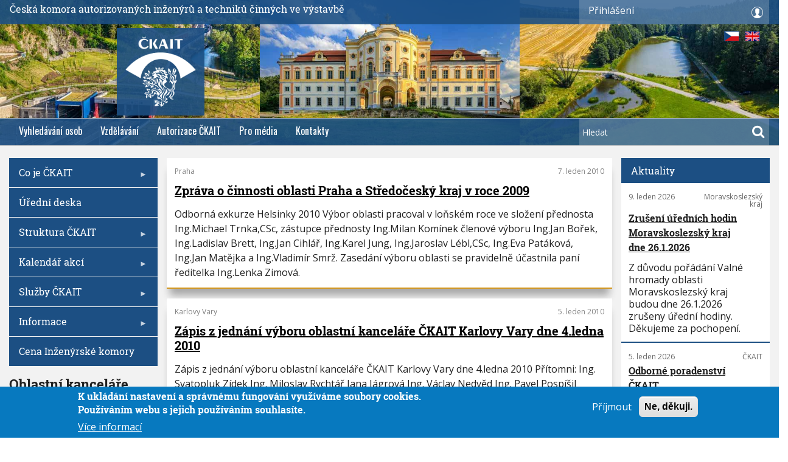

--- FILE ---
content_type: text/html; charset=UTF-8
request_url: https://www.ckait.cz/?page=69
body_size: 38436
content:
<!DOCTYPE html>
<html lang="cs" dir="ltr" prefix="content: http://purl.org/rss/1.0/modules/content/  dc: http://purl.org/dc/terms/  foaf: http://xmlns.com/foaf/0.1/  og: http://ogp.me/ns#  rdfs: http://www.w3.org/2000/01/rdf-schema#  schema: http://schema.org/  sioc: http://rdfs.org/sioc/ns#  sioct: http://rdfs.org/sioc/types#  skos: http://www.w3.org/2004/02/skos/core#  xsd: http://www.w3.org/2001/XMLSchema# ">
  <head>
    <meta charset="utf-8" />
<noscript><style>form.antibot * :not(.antibot-message) { display: none !important; }</style>
</noscript><script async src="https://www.googletagmanager.com/gtag/js?id=UA-159221562-1"></script>
<script>window.dataLayer = window.dataLayer || [];function gtag(){dataLayer.push(arguments)};gtag("js", new Date());gtag("config", "UA-159221562-1", {"groups":"default","anonymize_ip":true});</script>
<meta name="title" content="Hlavní strana | ČKAIT" />
<link rel="shortlink" href="https://www.ckait.cz/" />
<link rel="canonical" href="https://www.ckait.cz/" />
<meta name="description" content="ČESKÁ KOMORA AUTORIZOVANÝCH INŽENÝRŮ A TECHNIKŮ ČINNÝCH VE VÝSTAVBĚ" />
<meta property="og:image" content="https://www.ckait.cz/sites/default/files/logo_0.png" />
<meta name="Generator" content="Drupal 8 (https://www.drupal.org)" />
<meta name="MobileOptimized" content="width" />
<meta name="HandheldFriendly" content="true" />
<meta name="viewport" content="width=device-width, initial-scale=1.0" />
<style>div#sliding-popup, div#sliding-popup .eu-cookie-withdraw-banner, .eu-cookie-withdraw-tab {background: #0779bf} div#sliding-popup.eu-cookie-withdraw-wrapper { background: transparent; } #sliding-popup h1, #sliding-popup h2, #sliding-popup h3, #sliding-popup p, #sliding-popup label, #sliding-popup div, .eu-cookie-compliance-more-button, .eu-cookie-compliance-secondary-button, .eu-cookie-withdraw-tab { color: #ffffff;} .eu-cookie-withdraw-tab { border-color: #ffffff;}</style>
<link rel="alternate" type="application/rss+xml" title="" href="https://www.ckait.cz/rss.xml" />

    <title>Hlavní strana | ČKAIT</title>
    <link rel="stylesheet" media="all" href="/core/assets/vendor/normalize-css/normalize.css?t8hpr2" />
<link rel="stylesheet" media="all" href="/core/misc/normalize-fixes.css?t8hpr2" />
<link rel="stylesheet" media="all" href="/libraries/superfish/css/superfish.css?t8hpr2" />
<link rel="stylesheet" media="all" href="/core/themes/stable/css/system/components/ajax-progress.module.css?t8hpr2" />
<link rel="stylesheet" media="all" href="/core/themes/stable/css/system/components/align.module.css?t8hpr2" />
<link rel="stylesheet" media="all" href="/core/themes/stable/css/system/components/autocomplete-loading.module.css?t8hpr2" />
<link rel="stylesheet" media="all" href="/core/themes/stable/css/system/components/fieldgroup.module.css?t8hpr2" />
<link rel="stylesheet" media="all" href="/core/themes/stable/css/system/components/container-inline.module.css?t8hpr2" />
<link rel="stylesheet" media="all" href="/core/themes/stable/css/system/components/clearfix.module.css?t8hpr2" />
<link rel="stylesheet" media="all" href="/core/themes/stable/css/system/components/details.module.css?t8hpr2" />
<link rel="stylesheet" media="all" href="/core/themes/stable/css/system/components/hidden.module.css?t8hpr2" />
<link rel="stylesheet" media="all" href="/core/themes/stable/css/system/components/item-list.module.css?t8hpr2" />
<link rel="stylesheet" media="all" href="/core/themes/stable/css/system/components/js.module.css?t8hpr2" />
<link rel="stylesheet" media="all" href="/core/themes/stable/css/system/components/nowrap.module.css?t8hpr2" />
<link rel="stylesheet" media="all" href="/core/themes/stable/css/system/components/position-container.module.css?t8hpr2" />
<link rel="stylesheet" media="all" href="/core/themes/stable/css/system/components/progress.module.css?t8hpr2" />
<link rel="stylesheet" media="all" href="/core/themes/stable/css/system/components/reset-appearance.module.css?t8hpr2" />
<link rel="stylesheet" media="all" href="/core/themes/stable/css/system/components/resize.module.css?t8hpr2" />
<link rel="stylesheet" media="all" href="/core/themes/stable/css/system/components/sticky-header.module.css?t8hpr2" />
<link rel="stylesheet" media="all" href="/core/themes/stable/css/system/components/system-status-counter.css?t8hpr2" />
<link rel="stylesheet" media="all" href="/core/themes/stable/css/system/components/system-status-report-counters.css?t8hpr2" />
<link rel="stylesheet" media="all" href="/core/themes/stable/css/system/components/system-status-report-general-info.css?t8hpr2" />
<link rel="stylesheet" media="all" href="/core/themes/stable/css/system/components/tabledrag.module.css?t8hpr2" />
<link rel="stylesheet" media="all" href="/core/themes/stable/css/system/components/tablesort.module.css?t8hpr2" />
<link rel="stylesheet" media="all" href="/core/themes/stable/css/system/components/tree-child.module.css?t8hpr2" />
<link rel="stylesheet" media="all" href="/modules/contrib/poll/css/poll.base.css?t8hpr2" />
<link rel="stylesheet" media="all" href="/modules/contrib/poll/css/poll.theme.css?t8hpr2" />
<link rel="stylesheet" media="all" href="/core/themes/stable/css/views/views.module.css?t8hpr2" />
<link rel="stylesheet" media="all" href="/modules/contrib/antibot/css/antibot.css?t8hpr2" />
<link rel="stylesheet" media="all" href="/modules/contrib/eu_cookie_compliance/css/eu_cookie_compliance.css?t8hpr2" />
<link rel="stylesheet" media="all" href="/modules/contrib/calendar/css/calendar.css?t8hpr2" />
<link rel="stylesheet" media="all" href="/modules/contrib/calendar/css/calendar_multiday.css?t8hpr2" />
<link rel="stylesheet" media="all" href="/libraries/superfish/style/blue/blue.css?t8hpr2" />
<link rel="stylesheet" media="all" href="/modules/contrib/owlcarousel/lib/owl-carousel/owl.carousel.css?t8hpr2" />
<link rel="stylesheet" media="all" href="/modules/contrib/owlcarousel/lib/owl-carousel/owl.theme.css?t8hpr2" />
<link rel="stylesheet" media="all" href="/modules/contrib/owlcarousel/lib/owl-carousel/owl.transitions.css?t8hpr2" />
<link rel="stylesheet" media="all" href="/modules/contrib/better_login_form_config/better_login_form_config/css/fancylogin.css?t8hpr2" />
<link rel="stylesheet" media="all" href="/themes/custom/journaleight/bootstrap/css/bootstrap.min.css?t8hpr2" />
<link rel="stylesheet" media="all" href="/themes/custom/journaleight/css/base/elements.css?t8hpr2" />
<link rel="stylesheet" media="all" href="/themes/custom/journaleight/css/base/layout.css?t8hpr2" />
<link rel="stylesheet" media="all" href="/themes/custom/journaleight/css/base/typography.css?t8hpr2" />
<link rel="stylesheet" media="all" href="/themes/custom/journaleight/css/base/header_custom_styles.css?t8hpr2" />
<link rel="stylesheet" media="all" href="/themes/custom/journaleight/css/base/local-base.css?t8hpr2" />
<link rel="stylesheet" media="all" href="/core/themes/classy/css/components/action-links.css?t8hpr2" />
<link rel="stylesheet" media="all" href="/core/themes/classy/css/components/breadcrumb.css?t8hpr2" />
<link rel="stylesheet" media="all" href="/core/themes/classy/css/components/button.css?t8hpr2" />
<link rel="stylesheet" media="all" href="/core/themes/classy/css/components/collapse-processed.css?t8hpr2" />
<link rel="stylesheet" media="all" href="/core/themes/classy/css/components/container-inline.css?t8hpr2" />
<link rel="stylesheet" media="all" href="/core/themes/classy/css/components/details.css?t8hpr2" />
<link rel="stylesheet" media="all" href="/core/themes/classy/css/components/exposed-filters.css?t8hpr2" />
<link rel="stylesheet" media="all" href="/core/themes/classy/css/components/field.css?t8hpr2" />
<link rel="stylesheet" media="all" href="/core/themes/classy/css/components/form.css?t8hpr2" />
<link rel="stylesheet" media="all" href="/core/themes/classy/css/components/icons.css?t8hpr2" />
<link rel="stylesheet" media="all" href="/core/themes/classy/css/components/inline-form.css?t8hpr2" />
<link rel="stylesheet" media="all" href="/core/themes/classy/css/components/item-list.css?t8hpr2" />
<link rel="stylesheet" media="all" href="/core/themes/classy/css/components/link.css?t8hpr2" />
<link rel="stylesheet" media="all" href="/core/themes/classy/css/components/links.css?t8hpr2" />
<link rel="stylesheet" media="all" href="/core/themes/classy/css/components/menu.css?t8hpr2" />
<link rel="stylesheet" media="all" href="/core/themes/classy/css/components/more-link.css?t8hpr2" />
<link rel="stylesheet" media="all" href="/core/themes/classy/css/components/pager.css?t8hpr2" />
<link rel="stylesheet" media="all" href="/core/themes/classy/css/components/tabledrag.css?t8hpr2" />
<link rel="stylesheet" media="all" href="/core/themes/classy/css/components/tableselect.css?t8hpr2" />
<link rel="stylesheet" media="all" href="/core/themes/classy/css/components/tablesort.css?t8hpr2" />
<link rel="stylesheet" media="all" href="/core/themes/classy/css/components/tabs.css?t8hpr2" />
<link rel="stylesheet" media="all" href="/core/themes/classy/css/components/textarea.css?t8hpr2" />
<link rel="stylesheet" media="all" href="/core/themes/classy/css/components/ui-dialog.css?t8hpr2" />
<link rel="stylesheet" media="all" href="/core/themes/classy/css/components/messages.css?t8hpr2" />
<link rel="stylesheet" media="all" href="/core/themes/classy/css/components/progress.css?t8hpr2" />
<link rel="stylesheet" media="all" href="/themes/custom/journaleight/js/flexslider/flexslider.css?t8hpr2" />
<link rel="stylesheet" media="all" href="/themes/custom/journaleight/css/components/site-branding.css?t8hpr2" />
<link rel="stylesheet" media="all" href="/themes/custom/journaleight/css/components/breadcrumb.css?t8hpr2" />
<link rel="stylesheet" media="all" href="/themes/custom/journaleight/css/components/tabs.css?t8hpr2" />
<link rel="stylesheet" media="all" href="/themes/custom/journaleight/css/components/accordion.css?t8hpr2" />
<link rel="stylesheet" media="all" href="/themes/custom/journaleight/css/components/progress-bars.css?t8hpr2" />
<link rel="stylesheet" media="all" href="/themes/custom/journaleight/css/components/drupal-tabs.css?t8hpr2" />
<link rel="stylesheet" media="all" href="/themes/custom/journaleight/css/components/block.css?t8hpr2" />
<link rel="stylesheet" media="all" href="/themes/custom/journaleight/css/components/node.css?t8hpr2" />
<link rel="stylesheet" media="all" href="/themes/custom/journaleight/css/components/field.css?t8hpr2" />
<link rel="stylesheet" media="all" href="/themes/custom/journaleight/css/components/comments.css?t8hpr2" />
<link rel="stylesheet" media="all" href="/themes/custom/journaleight/css/components/menu.css?t8hpr2" />
<link rel="stylesheet" media="all" href="/themes/custom/journaleight/css/components/primary-menu.css?t8hpr2" />
<link rel="stylesheet" media="all" href="/themes/custom/journaleight/css/components/teaser-listing.css?t8hpr2" />
<link rel="stylesheet" media="all" href="/themes/custom/journaleight/css/components/pager.css?t8hpr2" />
<link rel="stylesheet" media="all" href="/themes/custom/journaleight/css/components/image-overlay.css?t8hpr2" />
<link rel="stylesheet" media="all" href="/themes/custom/journaleight/css/components/admin.css?t8hpr2" />
<link rel="stylesheet" media="all" href="/themes/custom/journaleight/css/components/search.css?t8hpr2" />
<link rel="stylesheet" media="all" href="/themes/custom/journaleight/css/components/forms.css?t8hpr2" />
<link rel="stylesheet" media="all" href="/themes/custom/journaleight/css/components/buttons.css?t8hpr2" />
<link rel="stylesheet" media="all" href="/themes/custom/journaleight/css/components/node-images.css?t8hpr2" />
<link rel="stylesheet" media="all" href="/themes/custom/journaleight/css/components/node-links.css?t8hpr2" />
<link rel="stylesheet" media="all" href="/themes/custom/journaleight/css/components/tables.css?t8hpr2" />
<link rel="stylesheet" media="all" href="/themes/custom/journaleight/css/components/to-top.css?t8hpr2" />
<link rel="stylesheet" media="all" href="/themes/custom/journaleight/css/components/quickedit.css?t8hpr2" />
<link rel="stylesheet" media="all" href="/themes/custom/journaleight/css/components/icons-list.css?t8hpr2" />
<link rel="stylesheet" media="all" href="/themes/custom/journaleight/css/components/more-links.css?t8hpr2" />
<link rel="stylesheet" media="all" href="/themes/custom/journaleight/css/components/views.css?t8hpr2" />
<link rel="stylesheet" media="all" href="/themes/custom/journaleight/css/components/view-hot-posts.css?t8hpr2" />
<link rel="stylesheet" media="all" href="/themes/custom/journaleight/css/components/view-latest.css?t8hpr2" />
<link rel="stylesheet" media="all" href="/themes/custom/journaleight/css/components/view-archive-summary.css?t8hpr2" />
<link rel="stylesheet" media="all" href="/themes/custom/journaleight/css/components/view-news-in-images.css?t8hpr2" />
<link rel="stylesheet" media="all" href="/themes/custom/journaleight/css/components/view-tags-cloud.css?t8hpr2" />
<link rel="stylesheet" media="all" href="/themes/custom/journaleight/css/components/messages.css?t8hpr2" />
<link rel="stylesheet" media="all" href="/themes/custom/journaleight/css/components/flexslider-main.css?t8hpr2" />
<link rel="stylesheet" media="all" href="/themes/custom/journaleight/css/components/local-components.css?t8hpr2" />
<link rel="stylesheet" media="all" href="//maxcdn.bootstrapcdn.com/font-awesome/4.6.1/css/font-awesome.min.css" />
<link rel="stylesheet" media="all" href="/themes/custom/journaleight/css/theme/hover-effects.css?t8hpr2" />
<link rel="stylesheet" media="print" href="/themes/custom/journaleight/css/theme/print.css?t8hpr2" />
<link rel="stylesheet" media="all" href="/themes/custom/journaleight/css/theme/patterns.css?t8hpr2" />
<link rel="stylesheet" media="all" href="//fonts.googleapis.com/css?family=Open+Sans:400italic,700italic,800italic,400,800,700&amp;subset=latin,greek" />
<link rel="stylesheet" media="all" href="//fonts.googleapis.com/css?family=Roboto+Slab:400,300,700&amp;subset=latin-ext,latin,greek" />
<link rel="stylesheet" media="all" href="//fonts.googleapis.com/css?family=Oswald:400,300,700&amp;subset=latin,latin-ext" />
<link rel="stylesheet" media="all" href="//fonts.googleapis.com/css?family=Noto+Serif:400,700,400italic,700italic&amp;subset=latin,latin-ext,greek" />
<link rel="stylesheet" media="all" href="/themes/custom/journaleight/css/theme/color-blue.css?t8hpr2" />
<link rel="stylesheet" media="all" href="/themes/custom/journaleight/css/theme/local-theme.css?t8hpr2" />

    
<!--[if lte IE 8]>
<script src="/core/assets/vendor/html5shiv/html5shiv.min.js?v=3.7.3"></script>
<![endif]-->

  </head>
  <body class="layout-two-sidebars hff-26 navff-17 pff-6 sff-10 slff-10 wide grad3a path-frontpage">
        <a href="#main-content" class="visually-hidden focusable skip-link">
      Přejít k hlavnímu obsahu
    </a>
    
      <div class="dialog-off-canvas-main-canvas" data-off-canvas-main-canvas>
    
<div id="page-container" >

  <header class="headers-wrapper">
    <div id="languages">
      <a href="https://www.ckait.cz/node?page=69" id="czech" class="img_lang"></a>
      <a href="http://translate.google.com/translate?hl=cs&sl=cs&tl=en&u=https://www.ckait.cz/node?page=69" id="english" class="img_lang"></a>
    </div>
                <div id="pre-header" class="clearfix colored-area colored-area__blue">
          <div class="site-header__content" id="up_line">
              <span class="komora">Česká komora autorizovaných inženýrů a techniků činných ve výstavbě</span>
              <div id="prihlaseni">
                <p>Přihlášení</p>

                    <div class="region region-pre-header-first">
      <div id="block-userlogin" role="form" class="block block-user block-user-login-block">
  
    
      <div class="content">
      <form class="user-login-form antibot" data-drupal-selector="user-login-form" data-action="/node?destination=/node%3Fpage%3D69" action="/antibot" method="post" id="user-login-form" accept-charset="UTF-8">
  <noscript>
  <div class="antibot-no-js antibot-message antibot-message-warning">You must have JavaScript enabled to use this form.</div>
</noscript>
<div class="js-form-item form-item js-form-type-textfield form-type-textfield js-form-item-name form-item-name">
      <label for="edit-name" class="js-form-required form-required">Členské číslo</label>
        <input autocorrect="none" autocapitalize="none" spellcheck="false" data-drupal-selector="edit-name" type="text" id="edit-name" name="name" value="" size="15" maxlength="60" class="form-text required" required="required" aria-required="true" />

        </div>
<div class="js-form-item form-item js-form-type-password form-type-password js-form-item-pass form-item-pass">
      <label for="edit-pass" class="js-form-required form-required">Heslo</label>
        <input data-drupal-selector="edit-pass" type="password" id="edit-pass" name="pass" size="15" maxlength="128" class="form-text required" required="required" aria-required="true" />

        </div>
<input autocomplete="off" data-drupal-selector="form-xf0-b-hhfgdokdqx8vtfvsu9kuijdcquvsq8fhvqa0o" type="hidden" name="form_build_id" value="form-Xf0_b-hHfgDOkDqX8VtFvsu9kUiJdcQuvSq8FhVQA0o" />
<input data-drupal-selector="edit-user-login-form" type="hidden" name="form_id" value="user_login_form" />
<input data-drupal-selector="edit-antibot-key" type="hidden" name="antibot_key" value="" />
<div data-drupal-selector="edit-actions" class="form-actions js-form-wrapper form-wrapper" id="edit-actions"><input data-drupal-selector="edit-submit" type="submit" id="edit-submit" name="op" value="Přihlásit" class="button js-form-submit form-submit" />
</div>

</form>
<div class="item-list"><ul><li><a href="/user/password" title="Poslat e-mailem instrukce k obnovení hesla." class="request-password-link">Obnovení vašeho hesla</a></li></ul></div>
    </div>
  </div>
<div id="block-komora" class="block block-block-content block-block-content96da7822-3947-4e74-8a3a-a587bdefc632">
  
    
      <div class="content">
      
    </div>
  </div>

    </div>
  
              </div>
          </div>

      </div>
        <a class="ckait-logo" href="/">
          <!--<span>ČKAIT – titulní strana</span>-->
          <!--<img src="/themes/custom/journaleight/img/ckait-white.png" alt="logo">-->
        </a>

                        <div id="header" role="banner" class="clearfix">
        <div class="container-fluid">
                    <div id="header-inside" class="clearfix">
            <div class="row">
                              <div class="col-md-12">
                                    <div id="header-fisrt" class="clearfix">
                    <div class="header-area">
                              <div class="clearfix region region-header">
      <div class="views-element-container block block-views block-views-blockhp-slider-block-1" id="block-views-block-hp-slider-block-1">
  
    
      <div class="content">
      <div><div class="view view-hp-slider view-id-hp_slider view-display-id-block_1 js-view-dom-id-09df8837381fcfba091091ebaa32399e2ccce8549353a5d3d54ca6974758f110">
  
    
      
      <div class="view-content">
      <div data-settings="{&quot;grouping&quot;:[],&quot;row_class&quot;:&quot;karel&quot;,&quot;default_row_class&quot;:true,&quot;uses_fields&quot;:false,&quot;items&quot;:4,&quot;itemsDesktop&quot;:[1921,3],&quot;itemsDesktopSmall&quot;:[1100,2],&quot;itemsTablet&quot;:[640,1],&quot;itemsMobile&quot;:[640,1],&quot;singleItem&quot;:false,&quot;itemsScaleUp&quot;:true,&quot;slideSpeed&quot;:200,&quot;paginationSpeed&quot;:800,&quot;rewindSpeed&quot;:1000,&quot;autoPlay&quot;:true,&quot;stopOnHover&quot;:false,&quot;navigation&quot;:false,&quot;navigationText&quot;:[&quot;prev&quot;,&quot;next&quot;],&quot;prevText&quot;:&quot;prev&quot;,&quot;nextText&quot;:&quot;next&quot;,&quot;rewindNav&quot;:true,&quot;scrollPerPage&quot;:false,&quot;pagination&quot;:false,&quot;paginationNumbers&quot;:false,&quot;responsive&quot;:true,&quot;responsiveRefreshRate&quot;:200,&quot;mouseDrag&quot;:true,&quot;touchDrag&quot;:true,&quot;transitionStyle&quot;:&quot;fade&quot;}" class="owl-slider-wrapper owl-carousel">
        
            <div class="karel"><div class="views-field views-field-nothing"><span class="field-content"><a href="">  <img src="/sites/default/files/styles/img570x320/public/2025-11/04-silnicni-galerie-velky-mestsky-okruh-brno.jpg?itok=K65VWvNY" width="640" height="360" alt="04-silnicni-galerie-velky-mestsky-okruh-brno" typeof="Image" class="image-style-img570x320" />


</a></span></div></div>
            <div class="karel"><div class="views-field views-field-nothing"><span class="field-content"><a href="">  <img src="/sites/default/files/styles/img570x320/public/2025-11/10-rekonstrukce-zamku-tynec.jpg?itok=BtzW64Q7" width="640" height="360" alt="10-rekonstrukce-zamku-tynec" typeof="Image" class="image-style-img570x320" />


</a></span></div></div>
            <div class="karel"><div class="views-field views-field-nothing"><span class="field-content"><a href="">  <img src="/sites/default/files/styles/img570x320/public/2025-11/19-vodni-nadrz-dobroslava.jpg?itok=WI4SiWLZ" width="640" height="360" alt="19-vodni-nadrz-dobroslava" typeof="Image" class="image-style-img570x320" />


</a></span></div></div>
            <div class="karel"><div class="views-field views-field-nothing"><span class="field-content"><a href="">  <img src="/sites/default/files/styles/img570x320/public/2025-11/27-revitalizace-hute-barbora-v-jincich.jpg?itok=siQTLBrv" width="640" height="360" alt="27-revitalizace-hute-barbora-v-jincich" typeof="Image" class="image-style-img570x320" />


</a></span></div></div>
            <div class="karel"><div class="views-field views-field-nothing"><span class="field-content"><a href="">  <img src="/sites/default/files/styles/img570x320/public/2025-11/37-rekonstrukce-slunecnich-lazni-v-luhacovicich.jpg?itok=i3JJ-F1k" width="640" height="360" alt="37-rekonstrukce-slunecnich-lazni-v-luhacovicich" typeof="Image" class="image-style-img570x320" />


</a></span></div></div>
            <div class="karel"><div class="views-field views-field-nothing"><span class="field-content"><a href="">  <img src="/sites/default/files/styles/img570x320/public/2025-11/48-vinicne-terasy-v-plzni.jpg?itok=4JyK03gF" width="640" height="360" alt="48-vinicne-terasy-v-plzni" typeof="Image" class="image-style-img570x320" />


</a></span></div></div>
            <div class="karel"><div class="views-field views-field-nothing"><span class="field-content"><a href="">  <img src="/sites/default/files/styles/img570x320/public/2025-11/49-jizni-tangenta-ceske-budejovice.jpg?itok=e3Vpw7V8" width="640" height="360" alt="49-jizni-tangenta-ceske-budejovice" typeof="Image" class="image-style-img570x320" />


</a></span></div></div>
            <div class="karel"><div class="views-field views-field-nothing"><span class="field-content"><a href="">  <img src="/sites/default/files/styles/img570x320/public/2025-11/56-rekonstrukce-budovy-parizska-25-v-praze.jpg?itok=TsnENokt" width="640" height="360" alt="56-rekonstrukce-budovy-parizska-25-v-praze" typeof="Image" class="image-style-img570x320" />


</a></span></div></div>
            <div class="karel"><div class="views-field views-field-nothing"><span class="field-content"><a href="">  <img src="/sites/default/files/styles/img570x320/public/2025-11/63-zeleznicni-most-cervena-nad-vltavou.jpg?itok=clNAm-js" width="640" height="360" alt="63-zeleznicni-most-cervena-nad-vltavou" typeof="Image" class="image-style-img570x320" />


</a></span></div></div>
            <div class="karel"><div class="views-field views-field-nothing"><span class="field-content"><a href="">  <img src="/sites/default/files/styles/img570x320/public/2025-11/68-cyklostezka-becva.jpg?itok=Kk_bxSuP" width="640" height="360" alt="68-cyklostezka-becva" typeof="Image" class="image-style-img570x320" />


</a></span></div></div>
    

</div>

    </div>
  
          </div>
</div>

    </div>
  </div>

    </div>
  
                    </div>
                  </div>
                                  </div>
                                                      </div>
          </div>
                  </div>
      </div>
        
              <div id="navigation">
                <div class="container-fluid">
                    <div id="navigation-inside" class="clearfix">
            <div class="row">
                                            <div class="col-md-12">
                                    <div id="main-navigation" class="clearfix">
                    <div class="navigation-area" id="flex-menu">
                      <nav>
                              <div class="region region-navigation">
      <div id="block-journaleight-mainnavigation" class="block block-superfish block-superfishmain">
  
    
      <div class="content">
      
<ul id="superfish-main" class="menu sf-menu sf-main sf-horizontal sf-style-none">
  
<li id="main-menu-link-content0481191e-1c57-45d2-8e6b-e599f6e6efcc" class="sf-depth-1 sf-no-children"><a href="/autorizovane-osoby" title="Vyhledávání autorizovaných osob" class="sf-depth-1">Vyhledávání osob</a></li><li id="main-menu-link-contentffb2d1cb-0392-4155-9b78-e46080f458dc" class="sf-depth-1 sf-no-children"><a href="/celozivotni-vzdelavani" class="sf-depth-1">Vzdělávání</a></li><li id="main-menu-link-content71c0a874-f144-46f6-be96-32e1b4f787d3" class="sf-depth-1 sf-no-children"><a href="/stredisko-autorizaci" class="sf-depth-1">Autorizace ČKAIT</a></li><li id="main-menu-link-content09d5d9c1-43df-4258-8582-fe5df155e1ce" class="sf-depth-1 sf-no-children"><a href="/pro-media" class="sf-depth-1">Pro média</a></li><li id="main-menu-link-contentb15104b3-2d98-48c2-bc88-4d1005338ef9" class="sf-depth-1 sf-no-children"><a href="/komora-kancelare" class="sf-depth-1">Kontakty</a></li>
</ul>

    </div>
  </div>
<div class="search-block-form block block-search container-inline" data-drupal-selector="search-block-form" id="block-search" role="search">
  
    
  <div class="content container-inline">
    <form action="/search/node" method="get" id="search-block-form" accept-charset="UTF-8" class="search-form search-block-form">
  <div class="js-form-item form-item js-form-type-search form-type-search js-form-item-keys form-item-keys form-no-label">
      <label for="edit-keys" class="visually-hidden">Hledat</label>
        <input title="Zadejte hledaný termín." placeholder="Hledat" data-drupal-selector="edit-keys" type="search" id="edit-keys" name="keys" value="" size="15" maxlength="128" class="form-search" />

        </div>
<div data-drupal-selector="edit-actions" class="form-actions js-form-wrapper form-wrapper" id="edit-actions"><input class="search-form__submit button js-form-submit form-submit" data-drupal-selector="edit-submit" type="submit" id="edit-submit" value="Hledat" />
</div>

</form>

  </div>
</div>

    </div>
  
                      </nav>
                    </div>
                  </div>
                                  </div>
                          </div>
          </div>
                  </div>
      </div>
          </header>

  
    <div id="page" class="page clearfix">
    <div class="container-fluid">
            <div id="page-inside">

        
                <div id="main-content">
          <div class="row">

            <section id="main_content_grid" class="">

              
              
              
                            <div id="main" class="clearfix "
                >

                                        <div class="region region-content">
      <div data-drupal-messages-fallback class="hidden"></div>
<div id="block-journaleight-page-title" class="block block-core block-page-title-block">
  
    
      <div class="content">
      
  <h1 class="title page-title"></h1>


    </div>
  </div>
<div id="block-journaleight-content" class="block block-system block-system-main-block">
  
    
      <div class="content">
      <div class="views-element-container"><div class="view view-frontpage view-id-frontpage view-display-id-page_1 js-view-dom-id-473c594ad2e41b09a855dabe752492b15c900ece94ea30629e6d3f1842fbb362">
  
    
      
      <div class="view-content">
          <div class="views-row"><div class="views-field views-field-nothing"><span class="field-content"><div class="hp-post-article">
<div class="hp-post-top">
  <div class="ckait-label">Praha
</div>
  <div class="hp-post-created">7. leden 2010</div>
</div>
<div class="hp-post-content">

    <div class="hp-post-title"><h3><a href="/zprava-o-cinnosti-oblasti-praha-a-stredocesky-kraj-v-roce-2009" hreflang="cs">Zpráva o činnosti oblasti Praha a Středočeský kraj v roce 2009</a></h3></div>
  <div class="hp-post-body">
    <p>Odborná exkurze Helsinky 2010 Výbor oblasti pracoval v loňském roce ve složení přednosta Ing.Michael Trnka,CSc, zástupce přednosty Ing.Milan Komínek členové výboru Ing.Jan Bořek, Ing.Ladislav Brett, Ing.Jan Cihlář, Ing.Karel Jung, Ing.Jaroslav Lébl,CSc, Ing.Eva Patáková, Ing.Jan Matějka a Ing.Vladimír Smrž. Zasedání výboru oblasti se pravidelně účastnila paní ředitelka Ing.Lenka Zimová.</p>
  </div>

</div>
</div></span></div></div>
    <div class="views-row"><div class="views-field views-field-nothing"><span class="field-content"><div class="hp-post-article">
<div class="hp-post-top">
  <div class="ckait-label">Karlovy Vary
</div>
  <div class="hp-post-created">5. leden 2010</div>
</div>
<div class="hp-post-content">

    <div class="hp-post-title"><h3><a href="/zapis-z-jednani-vyboru-oblastni-kancelare-ckait-karlovy-vary-dne-4ledna-2010" hreflang="cs">Zápis z jednání výboru oblastní kanceláře ČKAIT Karlovy Vary dne 4.ledna 2010</a></h3></div>
  <div class="hp-post-body">
    <p>Zápis z jednání výboru oblastní kanceláře ČKAIT Karlovy Vary dne 4.ledna 2010


Přítomni:	Ing. Svatopluk Zídek	Ing. Miloslav Rychtář                          
                     Jana Jágrová                       Ing. Václav Nedvěd                           
                     Ing. Pavel Pospíšil                                   

Omluveni:       Ing. Stanislav Potůček,
   
všichni přítomni

Program:	 1. Kontrola zápisu ze schůze výboru z 9.listopadu 2009
                      2. Informace o jednáních   
                      3. Nové úkoly

</p>
  </div>

</div>
</div></span></div></div>
    <div class="views-row"><div class="views-field views-field-nothing"><span class="field-content"><div class="hp-post-article">
<div class="hp-post-top">
  <div class="ckait-label">Karlovy Vary
</div>
  <div class="hp-post-created">11. prosinec 2009</div>
</div>
<div class="hp-post-content">

    <div class="hp-post-title"><h3><a href="/informace-o-jednani-oblastni-kancelare-ckait-karlovy-vary-dne-dne-7-prosince-2009" hreflang="cs">Informace o jednání oblastní kanceláře ČKAIT Karlovy Vary  dne dne 7. prosince 2009</a></h3></div>
  <div class="hp-post-body">
    <p>Program:	1. Kontrola zápisu ze schůze výboru z 9.listopadu 2009
                      2. Informace o jednáních   
                      3. Nové úkoly

1/ Kontrola zápisu z 9. listopadu 2009

-	Úkoly uložené dne 5.října byly všechny splněny a to následovně :
školení 10.11. „Zatížení staveb sněhem“ (Ing. Studničková – Kloknerův ústav)   Účast přítomných z toho  členů ČKAIT
-	Den otevřených dveří 28.11. proběhl – závěry viz dále
</p>
  </div>

</div>
</div></span></div></div>
    <div class="views-row"><div class="views-field views-field-nothing"><span class="field-content"><div class="hp-post-article">
<div class="hp-post-top">
  <div class="ckait-label">Olomouc
</div>
  <div class="hp-post-created">7. prosinec 2009</div>
</div>
<div class="hp-post-content">

    <div class="hp-post-title"><h3><a href="/valna-hromada-oblasti-olomouc" hreflang="cs">Valná hromada oblasti Olomouc</a></h3></div>
  <div class="hp-post-body">
    <p>Valná hromada ČKAIT - oblasti Olomouc .
Termín : 26.1 2010
Místo : Právnická fakulta, tř.17.listopadu 6, Olomouc
Zahájení : 15.30 hod.
Prezence : od 14.30 hod.

V předsálí bude prodej publikací ČKAIT za zvýhodněné ceny.

K účasti na Valné hromadě ČKAIT, oblasti Olomouc Vás srdečně zve
                                                                                                       výbor oblasti</p>
  </div>

</div>
</div></span></div></div>
    <div class="views-row"><div class="views-field views-field-nothing"><span class="field-content"><div class="hp-post-article">
<div class="hp-post-top">
  <div class="ckait-label">Ústí nad Labem
</div>
  <div class="hp-post-created">1. prosinec 2009</div>
</div>
<div class="hp-post-content">

    <div class="hp-post-title"><h3><a href="/vyzva-clenum-oblastni-kancelare" hreflang="cs">Výzva členům oblastní kanceláře</a></h3></div>
  <div class="hp-post-body">
    <p>Vyzýváme všechny naše členy, aby nahlásili svou aktuální e-mailovou adresu, případnou změnu bydliště, nebo nový kontaktní telefon na ckait-ul@iol.cz  nebo na tel./fax: 475220137,  tel. 475220334 nebo osobně v oblastní kanceláři ČKAIT, Hrnčířská 64/4 v Ústí n.L. u paní Urbanové.</p>
  </div>

</div>
</div></span></div></div>
    <div class="views-row"><div class="views-field views-field-nothing"><span class="field-content"><div class="hp-post-article">
<div class="hp-post-top">
  <div class="ckait-label">Pardubice
</div>
  <div class="hp-post-created">11. listopad 2009</div>
</div>
<div class="hp-post-content">

    <div class="hp-post-title"><h3><a href="/obor-pozarni-bezpecnosti-staveb" hreflang="cs">OBOR POŽÁRNÍ BEZPEČNOSTI STAVEB</a></h3></div>
  <div class="hp-post-body">
    <p>Společné stanoviskok otázkám požárně bezpečnostní problematiky ve výstavbě
celý text naleznete zde</p>
  </div>

</div>
</div></span></div></div>
    <div class="views-row"><div class="views-field views-field-nothing"><span class="field-content"><div class="hp-post-article">
<div class="hp-post-top">
  <div class="ckait-label">Karlovy Vary
</div>
  <div class="hp-post-created">11. listopad 2009</div>
</div>
<div class="hp-post-content">

    <div class="hp-post-title"><h3><a href="/informace-o-jednani-vyboru-oblastni-kancelare-ckait-karlovy-vary-dne-9-listopadu-2009" hreflang="cs">Informace o jednání výboru oblastní kanceláře ČKAIT Karlovy Vary dne 9. listopadu 2009</a></h3></div>
  <div class="hp-post-body">
    <p>Informace o jednání výboru oblastní kanceláře ČKAIT Karlovy Vary
dne 9. listopadu 2009

1/ Kontrola zápisu z 5.října 2009

-	Úkoly uložené dne 5.října byly všechny splněny a to následovně :
-	 školení Rekonstrukce budov – statika při přestavbách. Účast 63 přítomných z toho 59 členů ČKAIT
-	DSA – přihlášeny dosud 3 školy (Kadaň, Karlovy Vary Sabinovo náměstí, ISŠ Cheb) Ing. Zídek zaslal 2.11.další urgenci dosud nepřihlášeným školám k účasti na DSA 28. listopadu i tiskové konferenci plánované na 20. listopadu.
</p>
  </div>

</div>
</div></span></div></div>
    <div class="views-row"><div class="views-field views-field-nothing"><span class="field-content"><div class="hp-post-article">
<div class="hp-post-top">
  <div class="ckait-label">Karlovy Vary
</div>
  <div class="hp-post-created">7. říjen 2009</div>
</div>
<div class="hp-post-content">

    <div class="hp-post-title"><h3><a href="/informace-o-jednani-vyboru-ok-ckait-karlovy-vary-dne-5-rijna-2009" hreflang="cs">Informace o jednání výboru OK ČKAIT Karlovy Vary dne 5. října 2009</a></h3></div>
  <div class="hp-post-body">
    <p>Informace 
o jednání výboru OK ČKAIT Karlovy Vary dne 5. října 2009


1/ Kontrola zápisu z 31.srpna 2009
-	Úkoly uložené dne 31.srpna byly všechny splněny a to následovně :
-	8. 9.  školení o nových technologiích ve vytápění,chlazení a úsporách energií,   novinkách ve výrobcích pro komínové systémy a o odstraňováních tepelných a    zvukových mostů.   Účast 37 přítomných z toho 31 členů ČKAIT
</p>
  </div>

</div>
</div></span></div></div>

    </div>
  
        <nav class="pager" role="navigation" aria-labelledby="pagination-heading">
    <h4 id="pagination-heading" class="visually-hidden">Pagination</h4>
    <ul class="pager__items js-pager__items">
                    <li class="pager__item pager__item--first">
          <a href="?page=0" title="Přejít na první stranu">
            <span class="visually-hidden">First page</span>
            <span aria-hidden="true">« První</span>
          </a>
        </li>
                          <li class="pager__item pager__item--previous">
          <a href="?page=68" title="Přejít na předchozí stranu" rel="prev">
            <span class="visually-hidden">Předchozí stránka</span>
            <span aria-hidden="true">‹ Předchozí</span>
          </a>
        </li>
                          <li class="pager__item pager__item--ellipsis" role="presentation">&hellip;</li>
                          <li class="pager__item">
                                          <a href="?page=65" title="Go to page 66">
            <span class="visually-hidden">
              Page
            </span>66</a>
        </li>
              <li class="pager__item">
                                          <a href="?page=66" title="Go to page 67">
            <span class="visually-hidden">
              Page
            </span>67</a>
        </li>
              <li class="pager__item">
                                          <a href="?page=67" title="Go to page 68">
            <span class="visually-hidden">
              Page
            </span>68</a>
        </li>
              <li class="pager__item">
                                          <a href="?page=68" title="Go to page 69">
            <span class="visually-hidden">
              Page
            </span>69</a>
        </li>
              <li class="pager__item is-active">
                                          <a href="?page=69" title="Aktuální stránka">
            <span class="visually-hidden">
              Aktuální stránka
            </span>70</a>
        </li>
              <li class="pager__item">
                                          <a href="?page=70" title="Go to page 71">
            <span class="visually-hidden">
              Page
            </span>71</a>
        </li>
              <li class="pager__item">
                                          <a href="?page=71" title="Go to page 72">
            <span class="visually-hidden">
              Page
            </span>72</a>
        </li>
              <li class="pager__item">
                                          <a href="?page=72" title="Go to page 73">
            <span class="visually-hidden">
              Page
            </span>73</a>
        </li>
              <li class="pager__item">
                                          <a href="?page=73" title="Go to page 74">
            <span class="visually-hidden">
              Page
            </span>74</a>
        </li>
                          <li class="pager__item pager__item--ellipsis" role="presentation">&hellip;</li>
                          <li class="pager__item pager__item--next">
          <a href="?page=70" title="Přejít na další stranu" rel="next">
            <span class="visually-hidden">Následující stránka</span>
            <span aria-hidden="true">Další ›</span>
          </a>
        </li>
                          <li class="pager__item pager__item--last">
          <a href="?page=88" title="Přejít na poslední stranu">
            <span class="visually-hidden">Poslední stránka</span>
            <span aria-hidden="true">Poslední »</span>
          </a>
        </li>
          </ul>
  </nav>

              <div class="feed-icons">
      <a href="https://www.ckait.cz/rss.xml" class="feed-icon">
  Subscribe to 
</a>

    </div>
  </div>
</div>

    </div>
  </div>

    </div>
  
                
              </div>
                          </section>

                          <aside id="left_sitebar_grid" class="">
                                <section id="sidebar-first" class="sidebar clearfix "
                >
                        <div class="region region-sidebar-first">
      <div id="block-sidebarleftmenu" class="block block-superfish block-superfishsidebar-left-menu">
  
    
      <div class="content">
      
<ul id="superfish-sidebar-left-menu" class="menu sf-menu sf-sidebar-left-menu sf-vertical sf-style-blue">
  
<li id="sidebar-left-menu-menu-link-contentd122ea9f-dbbf-4b5f-8c4f-2111c8350c62" class="sf-depth-1 menuparent"><a href="/o-nas" class="sf-depth-1 menuparent">Co je ČKAIT</a><ul><li id="sidebar-left-menu-menu-link-contentf1bba1ac-3c52-486e-a24f-08ff1cb65ee0" class="sf-depth-2 sf-no-children"><a href="/content/historie-inzenyrske-komory-v-ceskych-zemich" class="sf-depth-2">Historie</a></li><li id="sidebar-left-menu-menu-link-content2d430602-fd37-440a-a0f9-974fe62f059c" class="sf-depth-2 sf-no-children"><a href="/rady" class="sf-depth-2">Řády Komory</a></li><li id="sidebar-left-menu-menu-link-contentac46f09e-3a04-4c56-8e73-1c33343353e6" class="sf-depth-2 sf-no-children"><a href="/partnerske-organizace" class="sf-depth-2">Partnerské org.</a></li><li id="sidebar-left-menu-menu-link-content6113665e-cdeb-4368-9974-eaac5aee0331" class="sf-depth-2 sf-no-children"><a href="/prava-a-povinnosti-autorizovane-osoby" class="sf-depth-2">Práva a povinnosti členů</a></li></ul></li><li id="sidebar-left-menu-menu-link-content62ad44a4-9804-4546-b11e-5e5330aa507c" class="sf-depth-1 sf-no-children"><a href="/uredni-deska" class="sf-depth-1">Úřední deska</a></li><li id="sidebar-left-menu-menu-link-content9dbb6c72-5a21-4543-9582-e8baeb4bca8d" class="sf-depth-1 menuparent"><a href="/struktura-ckait" class="sf-depth-1 menuparent">Struktura ČKAIT</a><ul><li id="sidebar-left-menu-menu-link-contentd9f18be3-87bd-4222-b011-5cfa15edacbd" class="sf-depth-2 sf-no-children"><a href="/shromazdeni-delegatu" class="sf-depth-2">Shromáždění delegátů</a></li><li id="sidebar-left-menu-menu-link-content52d84c16-6e1d-4fd9-9940-30871928ab36" class="sf-depth-2 sf-no-children"><a href="/predstavenstvo" class="sf-depth-2">Představenstvo</a></li><li id="sidebar-left-menu-menu-link-content3d75613e-9a6d-46ef-913b-1f87b46fbf46" class="sf-depth-2 sf-no-children"><a href="/dozorci-rada" class="sf-depth-2">Dozorčí rada</a></li><li id="sidebar-left-menu-menu-link-contentdb244a08-3757-45f0-b77e-e59d2c45f3fa" class="sf-depth-2 sf-no-children"><a href="/stavovsky-soud" class="sf-depth-2">Stavovský soud</a></li><li id="sidebar-left-menu-menu-link-contentecc8f5b0-f222-486e-a48b-297b54bd1b1c" class="sf-depth-2 sf-no-children"><a href="/autorizacni-rada" class="sf-depth-2">Autorizační rada</a></li><li id="sidebar-left-menu-menu-link-content095fb5fd-2810-4d7d-8fa6-cd0e11016f9c" class="sf-depth-2 sf-no-children"><a href="/rada-pro-uznavani-kvalifikace-obcanu-clenskych-statu-eu" class="sf-depth-2">Rada pro uznávání</a></li><li id="sidebar-left-menu-menu-link-contentfae7b10d-0995-49c1-aab8-0a8bf9ccc5ad" class="sf-depth-2 sf-no-children"><a href="/oblastni-kancelare" class="sf-depth-2">Kancelář a obl. kanceláře</a></li><li id="sidebar-left-menu-menu-link-content0418efc8-9f63-4b52-96e3-c771fd0b901e" class="sf-depth-2 sf-no-children"><a href="/valne-hromady" class="sf-depth-2">Valné hromady</a></li><li id="sidebar-left-menu-menu-link-content2133b1f4-571f-4db7-a32b-11d9ef00d39e" class="sf-depth-2 sf-no-children"><a href="/profesni-rada" class="sf-depth-2">Profesní rada</a></li><li id="sidebar-left-menu-menu-link-contentd811efe3-ccf2-45e9-8663-615bb900637b" class="sf-depth-2 sf-no-children"><a href="/edicni-rada" class="sf-depth-2">Ediční rada</a></li><li id="sidebar-left-menu-menu-link-content6a87700d-69f2-4ec9-a4f3-9bc6dd45afc6" class="sf-depth-2 sf-no-children"><a href="/profesni-aktivy" class="sf-depth-2">Profesní aktivy</a></li><li id="sidebar-left-menu-menu-link-content3bde2365-e211-4f4e-a1eb-f6efa1557714" class="sf-depth-2 sf-no-children"><a href="/komise" class="sf-depth-2">Pracovní komise</a></li></ul></li><li id="sidebar-left-menu-menu-link-content421f9188-3ba5-4575-99a9-e0f9e4c6e8c2" class="sf-depth-1 menuparent"><a href="/kalendar-akci" class="sf-depth-1 menuparent">Kalendář akcí</a><ul><li id="sidebar-left-menu-menu-link-content1a9d8097-a94b-4f3b-a3c6-b88ad5fe6f6a" class="sf-depth-2 sf-no-children"><a href="/kalendar-akci/exkurze" class="sf-depth-2">Exkurze</a></li><li id="sidebar-left-menu-menu-link-contentc885684d-d148-4ffc-adc5-ff7005059ef0" class="sf-depth-2 sf-no-children"><a href="/kalendar-akci/konference" class="sf-depth-2">Konference</a></li><li id="sidebar-left-menu-menu-link-content39b092f6-bfcb-452c-a5d8-307598064f7c" class="sf-depth-2 sf-no-children"><a href="/kalendar-akci/seminare" class="sf-depth-2">Semináře</a></li><li id="sidebar-left-menu-menu-link-contenta11298d1-cb68-49b3-9ca3-55e67a0651c5" class="sf-depth-2 sf-no-children"><a href="/kalendar-akci/studijni-cesty" class="sf-depth-2">Studijní cesty</a></li><li id="sidebar-left-menu-menu-link-contente616f514-4147-4d7a-a51e-019b4a2a3711" class="sf-depth-2 sf-no-children"><a href="/kalendar-akci/veletrhy" class="sf-depth-2">Veletrhy</a></li><li id="sidebar-left-menu-menu-link-contentc2150ccb-e16c-4c4e-b79f-f10d5bedde99" class="sf-depth-2 sf-no-children"><a href="/kalendar-akci/webinare" class="sf-depth-2">Webináře</a></li></ul></li><li id="sidebar-left-menu-menu-link-content602b3ff5-58ca-42b0-9869-f02480db2faa" class="sf-depth-1 menuparent"><a href="/sluzby" class="sf-depth-1 menuparent">Služby ČKAIT</a><ul><li id="sidebar-left-menu-menu-link-contentf3f27e5a-586f-4cca-b749-dfd546d43b18" class="sf-depth-2 sf-no-children"><a href="/pojisteni" class="sf-depth-2">Pojištění</a></li><li id="sidebar-left-menu-menu-link-contentc5a402db-0feb-46ee-b1d3-f82c6bd0ab57" class="sf-depth-2 sf-no-children"><a href="/profesis" class="sf-depth-2">PROFESIS</a></li><li id="sidebar-left-menu-menu-link-contentca2c9b3c-5cff-4226-891d-2949c429020d" class="sf-depth-2 sf-no-children"><a href="/poradenstvi" class="sf-depth-2">Poradenství</a></li><li id="sidebar-left-menu-menu-link-content5bcff03b-512b-4803-99a8-1a7a3c296c05" class="sf-depth-2 sf-no-children"><a href="/casopisy" class="sf-depth-2">Časopisy</a></li><li id="sidebar-left-menu-menu-link-content592c20b0-c1d6-4311-b6ed-462a31e4c59f" class="sf-depth-2 sf-no-children"><a href="/publikace" class="sf-depth-2">Publikace</a></li><li id="sidebar-left-menu-menu-link-contenta175a5fc-389b-4f3d-a307-c487646eda25" class="sf-depth-2 sf-no-children"><a href="/knihovna-a-studovna" class="sf-depth-2">Knihovna</a></li><li id="sidebar-left-menu-menu-link-content8ada62ec-e2b0-4717-8973-1e1e13a5bc2e" class="sf-depth-2 sf-no-children"><a href="/nova-ramcova-smlouva-s-t-mobile" title="Sjednané podmínky na tarify T-Mobile" class="sf-depth-2">T-Mobile benefit</a></li></ul></li><li id="sidebar-left-menu-menu-link-content4d774aa4-099b-4ab6-b13c-0670097eb46b" class="sf-depth-1 menuparent"><a href="/informace" class="sf-depth-1 menuparent">Informace</a><ul><li id="sidebar-left-menu-menu-link-contentc798f5d3-3467-4d0a-a932-d68ce9f4f7f5" class="sf-depth-2 sf-no-children"><a href="https://www.ckait.cz/node/3402990" class="sf-depth-2 sf-external">Elektronické autorizační razítko</a></li><li id="sidebar-left-menu-menu-link-content081f977f-312d-411b-bec3-e2105bc8c47e" class="sf-depth-2 sf-no-children"><a href="/burza-prace" class="sf-depth-2">Inzeráty - pracovní místa</a></li><li id="sidebar-left-menu-menu-link-contentb3539766-0937-49a2-81dd-4f6e6858509b" class="sf-depth-2 sf-no-children"><a href="/burza-prace-pro-ukrajinu" class="sf-depth-2">Burza práce pro Ukrajinu</a></li><li id="sidebar-left-menu-menu-link-contentecad824f-8edd-4888-bb85-1688cbb85714" class="sf-depth-2 sf-no-children"><a href="/opravneni-stanoviska" class="sf-depth-2">Oprávnění a stanoviska</a></li><li id="sidebar-left-menu-menu-link-content853c6f1c-14df-48c3-9eb8-dbc7ab1de925" class="sf-depth-2 sf-no-children"><a href="/legislativa" class="sf-depth-2">Legislativa</a></li><li id="sidebar-left-menu-menu-link-contentf64f5467-cda5-4405-9110-01debe939b66" class="sf-depth-2 sf-no-children"><a href="/casto-kladene-otazky-pro-vykon-profesni-cinnosti-ao-a-uziti-arear" class="sf-depth-2">FAQ</a></li></ul></li><li id="sidebar-left-menu-menu-link-content5458cb75-d0af-46c8-96e6-bf6d5c2182c5" class="sf-depth-1 sf-no-children"><a href="/cena-komory" class="sf-depth-1">Cena Inženýrské komory</a></li>
</ul>

    </div>
  </div>
<div id="block-oblastnikancelare-2" class="block block-block-content block-block-contentc49e7093-ff47-43f6-8281-e30f0d55d5a5">
  
    
      <div class="content">
      
            <div class="clearfix text-formatted field field--name-body field--type-text-with-summary field--label-hidden field__item"><div class="region-map"><svg version="1.1" viewbox="0 0 320 200" xmlns="http://www.w3.org/2000/svg" xmlns:xlink="http://www.w3.org/1999/xlink"><style type="text/css">
<!--/*--><![CDATA[/* ><!--*/
.region{fill:#aaaaaa;stroke:#ffffff;stroke-width:1;stroke-linecap:round;stroke-linejoin:round;}
						.region:hover{fill:#1c4f83;}

/*--><!]]>*/
</style><g><title></title><a xlink:href="/oblastni-kancelare/zlin"> <polygon class="region" id="zlin" points="272.39,122 279.3,121.32 279.72,121.49 281.06,122.44 281.36,122.55 284.73,122.5 285.49,122.79 285.71,123.04 286.64,125.02 286.94,125.36 287.7,125.84 287.97,126.16 288.17,126.54 288.3,126.98 288.65,128.93 288.81,129.34 289.03,129.63 289.27,129.81 289.52,129.92 290.01,129.93 289.93,132.34 288.89,133.16 287.25,134.45 281.27,136.79 279.97,138.03 278.9,139.77 278.07,141.84 277.51,144.07 277.34,145.89 277.35,146.3 277.41,149.32 277.12,150.81 276.19,152.38 274.89,153.6 273.41,154.27 271.03,154.09 269.96,154.26 269.03,154.86 268.44,156.04 268.17,157.04 267.82,159.13 267.46,160.06 266.65,160.86 265.8,160.91 264.86,160.75 263.77,160.94 263.06,161.53 261.52,164.18 260.74,164.83 257.14,166.25 256.81,164.73 256.38,163.53 256.09,163 255.75,162.57 255.33,162.27 252.92,161.55 252.64,161.35 252.5,161.05 252.36,160.35 252.14,159.72 251.85,159.23 251.69,159.07 250.67,158.66 249.36,158.48 247.95,159.24 247.6,159.31 247.27,159.27 246.99,159.1 246.51,158.37 245.71,157.73 244.14,157.06 244,156.08 243.77,155.37 243.6,155.11 243.39,154.97 240.65,154.4 238.82,153.54 238.58,153.32 238.4,153.06 238.31,152.71 238.43,150.6 238.4,150.15 238.28,149.81 238.03,149.64 237.69,149.61 235.53,150.36 234.76,150.35 233.95,150 233.61,149.73 233.38,149.43 233.28,149.11 233.36,148.79 234.04,148.18 235.19,146.54 235.4,146.33 236.6,145.88 237.16,145.48 237.34,145.21 237.43,144.88 237.4,144.49 237.29,144.12 237.13,143.85 236.94,143.65 235.78,142.96 235.21,142.17 234.61,140.91 234.22,139.58 234.18,139.01 234.28,138.57 235.01,137.25 235.06,137.1 235.1,137.21 235.3,137.56 235.44,137.73 235.61,137.84 235.81,137.88 236.03,137.8 236.22,137.58 236.33,137.25 236.52,136 236.64,135.65 236.84,135.41 237.15,135.31 240.04,135.24 240.22,135.28 240.37,135.27 240.57,135.17 240.71,135.01 240.92,134.67 241.17,134.37 242.68,132.9 242.83,132.71 243.23,131.89 242.85,131.41 242.49,130.25 242.56,129.08 242.74,127.99 243.57,128.09 243.85,128.13 244.53,128.38 245.63,129.32 246.57,129.83 246.96,129.91 248.86,130.77 249.32,130.86 249.58,130.77 249.86,130.53 250.08,130.15 250.28,129.7 250.5,129.32 250.68,129.08 250.91,128.9 251.49,128.57 252.25,128.25 252.6,128.16 255.75,128.23 256.07,128.18 256.34,128.07 256.53,127.88 256.68,127.67 256.77,127.39 256.77,127.08 256.66,126.65 256.37,125.96 256.31,125.68 256.39,125.48 256.55,125.34 257.09,125.13 257.59,125.06 258.27,125.09 262.17,125.88 263.36,125.35 263.24,124.61 263.22,123.94 263.26,123.61 263.36,123.3 263.5,123.07 263.66,122.92 264.21,122.61 264.39,122.44 264.55,122.17 264.84,121.34 265.02,121.03 265.23,120.84 265.46,120.74 265.7,120.74 265.93,120.83 266.15,121 266.57,121.48 266.83,121.62 267.37,121.67 268.02,121.51 268.68,119.71 270.64,119.75 270.82,119.85 270.97,120.04 271.1,120.33 271.28,121.17 271.46,121.51 271.7,121.76 272.01,121.92"></polygon></a> </g><g><title></title><a xlink:href="/oblastni-kancelare/jihlava"> <polygon class="region" id="jihlava" points="165.9,100.64 169.28,100.37 170.06,100.58 172.08,102.17 173.27,102.45 173.89,102.84 174.12,103.11 174.28,103.42 174.38,104.11 174.49,104.35 174.66,104.52 175.81,105.08 176.53,105.66 177.14,106.48 177.84,107.9 178.96,108.2 179.28,108.04 179.66,108.01 180.27,108.27 180.76,108.4 181.17,108.4 181.6,108.13 182.29,107.35 182.5,107.23 182.99,107.05 183.2,106.89 183.36,106.62 183.57,106.07 183.68,105.89 183.86,105.72 184.13,105.73 184.43,105.85 185.05,106.27 185.65,106.58 186.31,106.81 187.33,107.03 187.83,107.3 188.14,107.62 188.28,107.98 188.42,108.28 188.75,108.52 189.23,108.63 190.19,108.53 191.33,108.59 192.23,108.86 193.53,109.51 195.2,110.62 195.78,111.11 196.18,111.61 196.46,112.12 196.77,112.57 197.25,112.91 198.81,113.48 200.63,114.66 201.49,114.93 201.4,115.69 201.19,116.48 200.64,117.84 200.63,118.2 200.74,118.5 201.96,119.71 202.12,120.05 202.22,120.44 202.25,120.86 202.23,121.28 202.16,121.67 202.03,121.98 201.86,122.2 200.53,122.44 200.33,122.59 200.2,122.82 200.19,123.13 200.44,124.05 200.54,127.16 200.63,127.65 201.47,130.27 201.52,130.74 201.47,131.15 201.3,131.48 197.43,133.85 196.87,134.42 196.4,135.18 196.24,135.61 196.14,136.08 196.11,136.5 196.15,136.83 196.22,137.08 196.54,137.66 196.61,137.87 196.64,138.12 196.59,138.35 196.45,138.5 195.52,138.87 195.3,139.08 195.14,139.39 194.93,140.23 194.87,141.08 194.92,141.47 195.02,141.79 195.21,142.04 195.76,142.33 195.99,142.52 196.16,142.76 196.24,143.06 196.25,143.38 196.15,143.74 195.95,144.11 195.33,144.86 195.15,145.21 195.06,145.54 195.06,145.85 195.12,146.16 195.47,147.03 195.55,147.33 195.55,147.64 195.48,147.97 195.17,148.63 194.2,149.82 191.08,150.83 190.9,151 189.98,152.37 189.61,152.67 189.15,152.83 186.09,152.33 185.9,152.38 185.11,152.97 184.83,153.08 183.5,153.14 182.97,152.99 182.74,152.81 182.52,152.52 182.33,152.11 182.1,151.8 181.81,151.78 181.48,151.96 180.33,153.38 180.15,153.33 179.73,153.32 179.5,153.41 179.28,153.6 179.11,153.92 178.88,154.87 178.66,155.16 178.38,155.31 176.84,155.16 175.59,155.73 172.38,158.65 172.11,158.69 171.85,158.6 170.52,157.44 170.21,157.33 169.9,157.34 169.62,157.46 169.16,157.83 168.85,158.2 168.71,158.49 168.35,159.02 168.12,159.21 167.87,159.27 167.61,159.12 166.77,157.79 166.45,157.51 166.12,157.34 165.82,157.29 165.56,157.36 165.36,157.54 165.23,157.85 165.19,157.61 164.97,157.27 164.77,157.07 164.56,156.94 164.04,156.83 163.34,156.77 163.03,156.7 162.75,156.51 162.59,156.21 162.4,155.75 162.26,155.58 162.11,155.52 161.97,155.52 161.88,155.49 161.82,155.32 161.79,155.04 161.88,154.5 161.97,154.24 162.15,153.97 163.6,152.26 163.82,151.81 163.92,151.48 163.96,150.99 164.01,150.7 164.12,150.42 164.23,150.31 164.47,150.27 165.45,150.2 165.75,150.13 165.97,150.01 166.16,149.86 166.28,149.7 166.28,149.52 166.2,149.28 165.92,148.9 163.81,146.82 163.65,146.71 163.5,146.7 163.31,146.74 161.59,147.43 160.96,147.47 158.86,147.09 158.66,147.1 157.92,147.23 157.71,147.19 157.55,147.1 155.44,145.09 155.22,144.8 155.08,144.34 154.97,143.73 154.88,142.63 154.7,142.06 154.45,141.7 154.07,141.55 151.91,141.3 151.41,141.16 151.22,141.04 148.89,139.81 148.61,139.8 148.37,139.87 148.14,140.03 147.37,141.22 147.18,141.35 146.98,141.36 145.2,140.19 144.03,138.63 142.76,137.78 141.76,136.81 141.05,136.39 140.67,136.35 140.28,136.49 139.52,137.2 139.12,137.33 138.72,137.27 137.87,136.76 136.21,135.2 135.98,134.84 135.85,134.5 135.8,134.17 135.91,132.76 135.88,132.43 135.79,132.2 135.67,132.02 134.94,131.3 134.74,130.97 134.63,130.56 134.64,130.08 135.57,126.37 135.61,125.12 135.49,124.01 134.83,121.62 134.94,121.35 135.2,121.17 136.77,120.72 137.07,120.48 137.23,120.18 137.23,119.86 137.12,119.53 136.94,119.23 136.31,118.55 136.66,118.4 137.18,117.93 137.37,117.6 137.5,117.28 137.57,117.05 137.71,116.8 137.84,116.66 138.69,116.21 138.81,116.06 138.85,115.87 138.76,115.47 138.73,115.31 138.75,115.13 138.83,114.97 138.95,114.86 139.16,114.8 139.52,114.83 141.27,115.61 141.76,115.63 142.37,115.55 143.41,115.25 144.7,115.28 145.44,115.58 146.7,115.38 150.18,113.7 150.29,112.88 150.17,112.13 149.95,111.53 149.72,111.16 149.47,110.87 147.47,109.37 147.26,109.09 147.19,108.79 147.32,108.3 147.53,107.92 148.54,106.75 148.91,106.22 149.02,105.95 149.09,105.67 149.15,105.37 149.24,105.08 149.39,104.84 149.58,104.61 149.76,104.44 149.82,104.42 150.12,104.32 150.26,104.33 150.36,104.36 150.52,104.49 150.91,104.72 151.15,104.77 151.36,104.77 151.52,104.73 153.33,103.65 154.88,103.04 156.46,101.63 156.73,101.48 156.9,101.47 157.14,101.54 157.87,101.64 158.46,101.53 158.84,101.35 159.1,101.12 159.26,100.86 159.37,100.57 159.54,99.47 159.61,99.18 159.7,98.91 159.77,98.74 159.91,98.5 160.07,98.27 160.4,97.92 160.54,97.82 161,97.65 161.17,97.47 161.23,97.12 161.22,96.39 161.25,95.82 163.17,97.1 164.03,98.11 165.17,99.98 165.64,100.51"></polygon></a> </g><g><title></title><a xlink:href="/oblastni-kancelare/usti-nad-labem"> <polygon class="region" id="usti-nad-labem" points="113.01,16.56 114.26,16.01 115.87,16.1 116.37,15.84 116.75,14.86 117.01,15.46 117.11,15.89 117.26,16.31 117.68,16.89 118.23,17.27 119.42,17.57 119.97,18 120.51,18.66 120.85,19.21 120.98,19.9 120.9,20.96 120.56,21.81 120.02,22.82 119.78,23.68 120.29,24.08 122.74,23.06 123.28,23.07 123.52,23.87 123.26,24.8 122.51,26.57 122.35,27.83 122.33,28.02 122.21,28.43 122.09,28.65 121.93,28.84 121.71,28.97 120.37,29.09 120.19,29.23 120.05,29.47 119.96,29.83 119.88,30.92 119.74,31.44 119.51,31.9 119.23,32.25 118.89,32.48 118.53,32.56 118.15,32.47 115.83,30.07 115.52,29.92 115.28,30 115.11,30.34 114.61,33.24 114.05,33.76 113.85,34.03 113.7,34.34 113.61,34.7 113.63,35.44 113.57,35.73 113.45,35.98 112.45,36.92 112.26,37.17 111.45,39.28 110.82,39.68 110.62,39.9 110.46,40.17 110.4,40.49 110.45,40.86 112.95,48.72 116.11,51.34 116.45,52.94 116.15,53.15 115.98,53.4 115.85,53.67 115.79,53.91 115.74,54.23 115.74,54.66 115.69,55.23 115.54,55.77 115.47,55.94 115.4,56.08 115.12,56.29 114.76,56.48 113.46,57.56 113.08,57.79 112.82,57.9 112.58,57.88 112.35,57.82 111.76,57.55 111.4,57.48 111.24,57.62 111.2,57.9 111.26,58.18 111.47,58.79 111.53,59.06 111.55,59.33 111.51,59.78 111.5,60.02 111.55,60.24 111.72,60.74 111.78,60.97 111.78,61.23 111.74,61.4 111.53,61.72 111.45,61.88 111.36,62.17 111.2,62.52 110.85,63.05 110.5,63.24 110.16,63.31 109.38,63.26 108.13,63.36 107.78,63.46 107.41,63.71 106.45,64.51 106.13,64.67 105.9,64.72 104.46,64.18 100.96,64.78 100.07,64.67 99.02,64.29 97.94,64.07 96.08,64.14 95.55,64.26 95.2,64.42 95.02,64.72 94.92,65.02 94.87,65.41 94.86,65.7 94.92,66.14 94.9,66.38 94.81,66.63 94.55,67.04 94.21,67.18 93.83,67.22 93.23,67.18 92.81,67.35 90.19,69 89.92,69.31 89.64,69.69 89.38,69.95 88.89,70.34 88.58,70.39 88.24,70.27 87.95,70.05 87.6,69.9 87.22,69.93 82.99,72.14 82.21,72.35 81.99,72.35 81.8,72.29 81.53,72.15 81.25,72.08 80.77,72.07 80.39,72.2 80.06,72.39 79.91,72.52 79.5,72.96 77.6,74.2 75,75.28 74.49,75.58 74.24,75.86 73.65,76.8 73.22,77.83 72.79,78.36 72.28,78.71 71.14,79.86 70.7,80.08 70.01,80.27 69.45,80.56 68.99,81.22 68.05,81.9 67.44,81.89 65.44,81.39 65.03,81.18 64.75,80.88 64.27,80.21 63.86,79.75 63.34,79.28 62.41,78.61 62.08,78.27 61.94,78.05 62.02,77.77 62.1,77.62 62.74,76.78 62.92,76.49 63.07,76.18 62.97,75.61 62.68,74.86 61.74,73.41 61.4,72.7 61.27,72.14 61.37,71.82 61.45,71.48 61.49,71.11 61.44,70.39 61.28,69.51 61.21,68.69 61.19,68.23 61.27,66.72 61.26,66.13 61.19,65.53 60.96,64.61 60.74,64.16 60.46,63.84 59.77,63.46 58.52,63.14 57.17,63.07 56.06,62.84 55.5,62.42 55.17,61.99 54.88,61.39 54.66,61.1 54.39,60.89 51.49,60.55 50.73,60.12 49.25,58.88 50.21,57.92 50.84,57.17 51.13,55.9 51.42,53.06 51.79,52.81 52.16,52.72 52.52,52.79 52.87,53.05 53.26,53.17 53.67,53.21 54.09,53.17 54.49,53.06 54.5,53.06 54.51,53.05 55.76,52.62 58.1,52.76 59.19,51.94 59.82,50.78 61.3,46.82 62.16,46.9 62.88,47.41 63.62,47.74 64.55,47.26 65.02,45.84 65.27,45.4 66.94,44.22 67.2,43.93 67.23,43.67 67.35,43.59 67.9,43.79 68.13,44.06 68.76,45.11 69.05,45.48 70.04,45.96 70.87,45.76 71.62,45.07 72.39,44.11 72.83,43.86 73.1,43.53 73.14,43.11 72.88,42.55 73.62,41.98 74.21,41.22 74.38,40.27 73.87,39.2 75.69,38.1 77.7,37.72 81.69,37.74 82.54,37.57 84.23,36.94 85.19,36.85 87.22,37.07 88.02,36.91 89.3,36.11 89.57,36.1 89.83,36.01 90.13,35.57 90.16,35.2 90.05,34.71 90,34.12 90.18,33.44 90.59,32.93 90.97,32.92 91.4,33.05 91.96,32.96 92.41,32.62 93.09,31.75 93.57,31.41 94.44,31.22 96.06,31.43 96.91,31.38 103.83,28.19 104.37,27.68 105.18,26.46 105.66,25.98 107.26,25.65 110.74,25.92 112.04,24.81 112.31,23.06 111.12,22.37 109.49,21.89 108.35,20.76 108.4,20.03 108.77,19.76 108.84,19.62 107.95,19.26 106.46,19.06 105.94,18.72 106.43,18 107.06,15.97 108.12,14.89 109.53,14.66 111.18,15.21 111.52,15.51 111.75,15.9 112.04,16.29 112.52,16.55"></polygon></a> </g><g><title></title><a xlink:href="/oblastni-kancelare/brno"> <polygon class="region" id="brno" points="219.12,114.2 218.94,115.03 218.73,115.55 218.49,115.81 218.22,115.88 216.81,115.55 216.5,115.65 216.37,115.92 216.41,116.32 216.58,116.8 217.18,117.82 219.07,119.71 219.18,119.93 219.18,120.11 219.06,120.26 218.56,120.5 218.47,120.78 218.49,121.17 218.61,121.63 219.71,124.45 219.76,124.84 219.76,125.2 219.69,125.56 219.56,125.89 219.35,126.2 219.06,126.5 218.86,126.8 218.9,127.14 219.12,127.48 221.53,129.36 221.91,129.34 222.3,129.17 222.69,128.87 223.41,128.08 223.93,127.27 224.06,126.88 224.09,126.46 224.05,126.03 223.94,125.59 223.63,124.78 222.82,123.43 222.75,123.19 222.72,122.9 222.8,122.08 222.97,121.67 223.25,121.44 223.63,121.34 224.07,121.36 225.8,122.08 226.11,122.37 226.66,123.23 227.05,124.26 227.35,125.85 227.5,126.2 227.72,126.57 229.78,128.58 229.93,128.83 230.04,129.12 230.1,129.46 230.03,130.79 230.17,131.17 230.42,131.48 231.16,131.91 232.82,132.43 233.72,133.3 234.55,134.55 235.08,135.78 235.16,136.27 235.14,136.66 235.09,136.98 235.06,137.1 235.01,137.25 234.28,138.57 234.18,139.01 234.22,139.58 234.61,140.91 235.21,142.17 235.78,142.96 236.94,143.65 237.13,143.85 237.29,144.12 237.4,144.49 237.43,144.88 237.34,145.21 237.16,145.48 236.6,145.88 235.4,146.33 235.19,146.54 234.04,148.18 233.36,148.79 233.28,149.11 233.38,149.43 233.61,149.73 233.95,150 234.76,150.35 235.53,150.36 237.69,149.61 238.03,149.64 238.28,149.81 238.4,150.15 238.43,150.6 238.31,152.71 238.4,153.06 238.58,153.32 238.82,153.54 240.65,154.4 243.39,154.97 243.6,155.11 243.77,155.37 244,156.08 244.14,157.06 245.71,157.73 246.51,158.37 246.99,159.1 247.27,159.27 247.6,159.31 247.95,159.24 249.36,158.48 250.67,158.66 251.69,159.07 251.85,159.23 252.14,159.72 252.36,160.35 252.5,161.05 252.64,161.35 252.92,161.55 255.33,162.27 255.75,162.57 256.09,163 256.38,163.53 256.81,164.73 257.14,166.25 252.21,168.19 250.59,167.94 249.23,166.5 248.59,166.19 247.53,166.5 246.72,167.03 245.85,167.6 245.08,167.75 240.02,165.17 237.89,164.62 235.9,165.04 233.52,166.78 233.11,167.41 232.85,168.68 232.22,169.49 230.69,170.82 229.6,172.68 227.35,179.17 226.85,180.1 226.14,180.96 226.03,182.23 224.5,180.45 223.89,176 222.84,174.52 222.11,174.46 220.4,175.07 219.55,175.18 218.73,174.87 217.13,173.8 216.45,173.57 214.76,173.64 214.06,173.52 213.47,173.11 213.15,172.31 212.99,171.34 212.64,170.53 211.79,170.19 210.97,170.09 208.32,169.32 207.56,168.83 207.15,168.69 206.75,168.75 205.94,169.09 205.49,169.11 204.21,168.92 203.44,169.44 201.18,173.3 200.7,173.76 200,173.96 199.75,173.88 199.17,173.4 198.24,173.54 198.19,173.59 191.99,172.67 187.89,172.91 185.54,171.89 181.08,168.64 181.01,168.3 181.01,167.83 180.78,167.55 180.03,167.74 179.98,167.03 179.65,166.73 179.15,166.71 178.59,166.84 179.04,166.24 178.67,166.26 178.34,166.11 177.86,165.75 177.01,165.69 176.7,165.56 176.48,165.22 176.31,164.39 176.05,164.19 174.69,164.2 174.31,164.29 172.73,165.13 171.98,165.36 170.96,165.36 169.96,165.13 166.52,163.18 163.88,162.15 163.88,162.13 163.99,161.49 164.18,161.09 164.34,160.55 165.02,158.84 165.23,158.13 165.23,157.85 165.36,157.54 165.56,157.36 165.82,157.29 166.12,157.34 166.45,157.51 166.77,157.79 167.61,159.12 167.87,159.27 168.12,159.21 168.35,159.02 168.71,158.49 168.85,158.2 169.16,157.83 169.62,157.46 169.9,157.34 170.21,157.33 170.52,157.44 171.85,158.6 172.11,158.69 172.38,158.65 175.59,155.73 176.84,155.16 178.38,155.31 178.66,155.16 178.88,154.87 179.11,153.92 179.28,153.6 179.5,153.41 179.73,153.32 180.15,153.33 180.33,153.38 181.48,151.96 181.81,151.78 182.1,151.8 182.33,152.11 182.52,152.52 182.74,152.81 182.97,152.99 183.5,153.14 184.83,153.08 185.11,152.97 185.9,152.38 186.09,152.33 189.15,152.83 189.61,152.67 189.98,152.37 190.9,151 191.08,150.83 194.2,149.82 195.17,148.63 195.48,147.97 195.55,147.64 195.55,147.33 195.47,147.03 195.12,146.16 195.06,145.85 195.06,145.54 195.15,145.21 195.33,144.86 195.95,144.11 196.15,143.74 196.25,143.38 196.24,143.06 196.16,142.76 195.99,142.52 195.76,142.33 195.21,142.04 195.02,141.79 194.92,141.47 194.87,141.08 194.93,140.23 195.14,139.39 195.3,139.08 195.52,138.87 196.45,138.5 196.59,138.35 196.64,138.12 196.61,137.87 196.54,137.66 196.22,137.08 196.15,136.83 196.11,136.5 196.14,136.08 196.24,135.61 196.4,135.18 196.87,134.42 197.43,133.85 201.3,131.48 201.47,131.15 201.52,130.74 201.47,130.27 200.63,127.65 200.54,127.16 200.44,124.05 200.19,123.13 200.2,122.82 200.33,122.59 200.53,122.44 201.86,122.2 202.03,121.98 202.16,121.67 202.23,121.28 202.25,120.86 202.22,120.44 202.12,120.05 201.96,119.71 200.74,118.5 200.63,118.2 200.64,117.84 201.19,116.48 201.4,115.69 201.49,114.93 202.56,115.02 207.82,114.51 208.21,114.19 208.36,113.91 208.44,113.46 208.5,112.88 208.72,112.58 209.11,112.42 211.48,112.41 211.81,112.5 212.37,112.77 212.77,112.82 214.27,112.71 215.38,112.81 216.41,113.18 218.64,114.31"></polygon></a> </g><g><title></title><a xlink:href="/oblastni-kancelare/ceske-budejovice"> <polygon class="region" id="ceske-budejovice" points="132.93,116.48 133.78,116.33 134.32,116.52 134.61,116.71 134.72,116.93 134.86,117.37 134.99,117.67 135.18,117.95 135.41,118.2 135.61,118.39 135.81,118.51 136.02,118.59 136.31,118.55 136.94,119.23 137.12,119.53 137.23,119.86 137.23,120.18 137.07,120.48 136.77,120.72 135.2,121.17 134.94,121.35 134.83,121.62 135.49,124.01 135.61,125.12 135.57,126.37 134.64,130.08 134.63,130.56 134.74,130.97 134.94,131.3 135.67,132.02 135.79,132.2 135.88,132.43 135.91,132.76 135.8,134.17 135.85,134.5 135.98,134.84 136.21,135.2 137.87,136.76 138.72,137.27 139.12,137.33 139.52,137.2 140.28,136.49 140.67,136.35 141.05,136.39 141.76,136.81 142.76,137.78 144.03,138.63 145.2,140.19 146.98,141.36 147.18,141.35 147.37,141.22 148.14,140.03 148.37,139.87 148.61,139.8 148.89,139.81 151.22,141.04 151.41,141.16 151.91,141.3 154.07,141.55 154.45,141.7 154.7,142.06 154.88,142.63 154.97,143.73 155.08,144.34 155.22,144.8 155.44,145.09 157.55,147.1 157.71,147.19 157.92,147.23 158.66,147.1 158.86,147.09 160.96,147.47 161.59,147.43 163.31,146.74 163.5,146.7 163.65,146.71 163.81,146.82 165.92,148.9 166.2,149.28 166.28,149.52 166.28,149.7 166.16,149.86 165.97,150.01 165.75,150.13 165.45,150.2 164.47,150.27 164.23,150.31 164.12,150.42 164.01,150.7 163.96,150.99 163.92,151.48 163.82,151.81 163.6,152.26 162.15,153.97 161.97,154.24 161.88,154.5 161.79,155.04 161.82,155.32 161.88,155.49 161.97,155.52 162.11,155.52 162.26,155.58 162.4,155.75 162.59,156.21 162.75,156.51 163.03,156.7 163.34,156.77 164.04,156.83 164.56,156.94 164.77,157.07 164.97,157.27 165.19,157.61 165.23,157.85 165.23,158.13 165.02,158.84 164.34,160.55 164.18,161.09 163.99,161.49 163.88,162.13 163.88,162.15 163.88,162.15 162.86,161.75 160.67,159.85 159.71,159.3 157.74,158.63 155.61,157.54 154.62,157.26 152.54,157.23 152.32,157.08 152.14,156.75 151.91,156.47 151.57,156.47 151.4,156.75 151.29,157.65 151.14,158.01 150.52,158.75 150.3,158.9 146.91,159.81 146.03,159.79 146.32,158.83 146.34,157.91 146.15,156.99 145.83,156.04 142.38,155.76 139.91,154.91 138.94,155.03 138.79,155.15 138.73,155.37 138.73,155.69 138.77,156.05 138.16,157.48 138.14,159.4 138.33,161.47 138.32,163.34 137.38,167.56 137.06,168.41 136.99,168.88 137.07,169.3 137.27,169.84 137.46,170.27 137.56,170.39 137.05,171.57 136.15,171.66 133.86,170.71 131.54,170.39 130.87,170.65 130.61,171.29 130.43,172.11 129.99,172.9 129.76,174.18 127.43,176.24 126.59,177.61 126.43,179.42 126.45,181.47 126.23,183.22 126.03,183.42 125.34,184.11 124.61,184.06 124.26,183.62 124,182.99 123.52,182.36 123.23,182.29 122.56,182.53 122.21,182.49 122.07,182.21 122.07,181.76 122.01,181.33 121.73,181.08 121.04,181.14 119.71,181.78 119.05,181.93 118.53,181.8 116.75,180.87 115.69,179.61 115.04,180.06 114.05,182.71 113.35,183.43 111.04,184.43 110.15,185.15 109.8,185.29 109.37,185.34 104.97,183.78 98.68,183.07 97.17,182.44 96.8,182.1 96.04,181.15 95.84,180.78 95.64,179.86 95.72,179.67 95.97,179.57 96.27,178.95 96.4,178.85 96.62,178.89 96.82,178.83 96.9,178.41 96.79,178 96.52,177.81 96.22,177.69 95.99,177.47 95.71,176.92 94.97,175.79 94.58,175.36 91.59,173.71 90.62,172.9 89.81,172.27 88.97,171.81 87.19,171.33 86.32,170.43 84.18,166.14 83.15,164.53 82.52,164.18 80.87,163.92 80.03,163.52 79.27,162.77 78.58,161.71 78.11,160.49 78,159.21 77.19,159.3 76.43,158.88 75.68,158.28 74.9,157.8 74.17,157.64 74.17,157.62 74.11,156.99 75.08,154.93 76.11,153.32 77.07,152.38 77.28,152.02 77.4,151.61 77.42,151.03 77.38,150.7 77.3,150.3 77.28,149.57 77.44,148.59 78.01,147.11 78.48,146.58 78.89,146.38 79.43,146.49 79.62,146.45 79.79,146.33 80.22,145.74 81.39,143.52 81.79,143.13 82.25,142.83 82.61,142.7 82.85,142.48 82.89,142.22 82.69,141.74 82.07,141.11 81.89,140.86 81.83,140.62 81.86,140.36 82.02,140.09 82.3,139.72 82.44,139.46 82.5,139.2 82.5,138.82 82.25,138.17 82.23,137.95 82.29,137.69 82.5,137.42 82.68,137.25 83.45,136.79 83.66,136.61 83.82,136.31 83.99,135.83 84.24,134.98 84.64,134.1 85.5,132.67 85.68,132.25 85.74,131.79 85.68,131.21 85.44,130.01 85.34,129.17 85.42,128.12 85.73,126.84 85.77,126.5 85.71,125.92 85.15,123.71 84.52,122.3 87.09,120.78 87.35,120.75 87.55,120.81 88.07,121.17 88.32,121.25 89.25,121.28 89.54,121.35 89.79,121.44 90.04,121.63 90.85,122.09 91.22,122.13 91.68,122.08 92.47,121.67 92.71,121.48 93.05,121.31 95.19,120.64 95.33,120.53 95.45,120.4 95.69,119.61 95.9,119.14 96.19,118.9 96.68,118.63 97,118.58 97.34,118.62 97.79,118.86 98.33,119.29 98.59,119.38 99.42,119.44 99.99,119.64 101.17,119.69 103.75,119.35 104.63,118.99 105.44,118.18 105.62,118.05 105.83,117.99 106.36,117.88 107.08,117.89 107.6,118.03 107.84,118.15 107.98,118.3 108.15,118.75 108.24,118.93 108.33,119.03 108.46,119.08 108.63,119.11 108.84,119.19 109,119.3 109.19,119.52 109.28,119.68 109.49,120 109.59,120.09 109.7,120.18 109.83,120.24 110.03,120.32 110.37,120.35 110.82,120.29 112.9,119.12 113.26,119.04 113.81,119.02 114.41,119.16 115.14,119.57 115.98,119.68 120.91,119.48 121.45,119.63 121.41,119.83 121.39,120.03 121.41,120.2 121.49,120.28 122.55,120.45 123.02,120.38 123.5,120.24 124.56,119.57 125.21,118.9 125.51,118.76 126.95,118.45 127.57,117.96 127.85,117.53 127.96,115.74 127.99,115.53 128.03,115.34 128.31,114.77 128.49,114.5 128.63,114.33 129.17,113.86 129.39,113.79 129.56,113.83 129.8,114.09 130.12,114.52 130.26,114.67 130.5,114.8 131.81,115.21 132.05,115.42 132.2,115.67 132.23,115.86 132.25,116.3 132.48,116.44"></polygon></a> </g><g><title></title><a xlink:href="/oblastni-kancelare/plzen"> <polygon class="region" id="plzen" points="68.99,81.22 69.52,82.61 69.54,82.91 69.52,83.28 69.39,83.62 69.21,83.98 69.03,84.48 69.03,84.77 69.2,84.99 69.42,85.08 69.67,85.11 69.89,85.1 70.37,84.98 71.27,84.48 71.5,84.4 71.75,84.41 72.34,84.64 73.07,84.81 73.84,85.19 75.99,87.27 76.39,87.52 77.18,87.62 77.8,87.56 78.4,87.42 78.76,87.39 79.19,87.42 80.03,87.65 80.51,87.88 80.9,88.13 82.06,89.42 82.36,89.68 82.61,89.82 84.09,90.27 84.37,90.45 84.56,90.7 84.6,90.97 84.7,91.28 87.02,92.47 87.42,92.89 87.6,93.22 87.53,93.46 87.51,93.76 87.52,94.06 87.6,94.4 88.03,95.88 88.08,96.21 88.06,96.4 88.01,96.52 87.9,96.59 87.71,96.68 87.47,96.75 87.04,96.79 86.91,96.83 86.82,96.93 86.72,97.16 86.71,97.45 86.73,98.05 86.72,98.36 86.68,98.62 86.63,98.81 86.07,100.22 86.07,100.41 86.1,100.65 86.2,101.06 86.25,101.35 86.23,101.7 85.79,103.22 85.71,103.56 85.7,103.97 85.76,104.15 85.87,104.25 86.3,104.42 86.62,104.61 86.73,104.84 86.73,105.05 86.59,105.35 85.49,106.59 85.15,106.91 84.81,107.08 83.51,107.4 82.95,107.64 82.45,107.95 81.92,108.46 81.68,108.79 81.56,109.11 81.74,109.39 82.42,110 82.47,110.25 82.4,110.45 82.05,110.66 81.78,110.89 81.78,110.98 82.36,111.33 82.47,111.51 82.5,111.68 82.42,111.86 82.16,112.08 82.04,112.26 82,112.5 82.1,113.03 82.28,113.28 82.5,113.43 82.7,113.5 82.92,113.61 83.22,113.82 83.61,114.28 83.78,114.62 83.86,115 83.82,116.7 83.88,117.4 83.99,117.81 84.15,118.12 84.57,118.65 84.87,119.11 84.97,119.59 84.97,119.99 84.84,120.65 84.65,121.25 84.57,121.44 84.51,121.68 84.52,122.3 85.15,123.71 85.71,125.92 85.77,126.5 85.73,126.84 85.42,128.12 85.34,129.17 85.44,130.01 85.68,131.21 85.74,131.79 85.68,132.25 85.5,132.67 84.64,134.1 84.24,134.98 83.99,135.83 83.82,136.31 83.66,136.61 83.45,136.79 82.68,137.25 82.5,137.42 82.29,137.69 82.23,137.95 82.25,138.17 82.5,138.82 82.5,139.2 82.44,139.46 82.3,139.72 82.02,140.09 81.86,140.36 81.83,140.62 81.89,140.86 82.07,141.11 82.69,141.74 82.89,142.22 82.85,142.48 82.61,142.7 82.25,142.83 81.79,143.13 81.39,143.52 80.22,145.74 79.79,146.33 79.62,146.45 79.43,146.49 78.89,146.38 78.48,146.58 78.01,147.11 77.44,148.59 77.28,149.57 77.3,150.3 77.38,150.7 77.42,151.03 77.4,151.61 77.28,152.02 77.07,152.38 76.11,153.32 75.08,154.93 74.11,156.99 74.17,157.62 74.17,157.64 74.17,157.64 73.88,157.58 73.27,157.86 72.85,158.61 72.39,159.78 71.35,159.28 69.95,158.28 68.68,157.08 68.04,156.04 68.01,154.14 67.52,152.96 65.63,151.04 64.28,149.23 63.74,148.76 62.85,148.42 60.17,148.29 58.91,147.56 58.21,146.42 57.62,145.08 53.47,139.42 52.92,139.11 52.91,139.1 52.91,139.1 51.49,137.41 51.29,136.78 51.23,136.12 50.98,135.56 50.21,135.24 48.97,133.92 48.32,133.4 47.57,132.99 45.87,132.52 45.26,132.72 45.46,133.59 44.63,133.71 42.02,133.32 41.14,133 40.44,132.27 38.98,129.01 38.09,128.08 36.04,127.12 35.18,126.4 34.67,125.41 34.45,124.3 34.32,122.06 34.26,120.91 33.93,120.64 33.47,120.71 32.97,120.56 32.48,120.05 32.14,119.54 31.86,118.93 31.57,118.11 31.39,117.31 31.19,115.79 30.87,115.05 30.41,114.53 29.35,113.95 28.89,113.39 28.93,113.23 29.14,112.69 28.78,112.52 28.67,112.42 29.04,111.58 29.01,110.67 28.65,109.95 28.03,109.63 26.55,108.92 25.88,108.45 25.24,107.87 24.32,106.55 23.86,105.67 23.64,104.95 24.17,103.92 26,103.13 26.71,102.42 26.85,101.29 26.87,99.85 27.14,98.88 28.03,99.15 28.36,98.09 29.38,96.19 29.74,95.14 29.87,93.8 31.98,94.2 32.39,94.12 32.72,93.94 33.93,92.72 34.16,92.61 34.41,92.6 35.72,93.09 36.49,93.17 37.13,93.07 37.34,92.93 38.68,91.35 38.97,91.19 42.42,91.26 43.38,92.28 43.55,92.38 43.72,92.42 43.88,92.38 44.98,91.55 45.34,91.46 45.48,91.47 46.67,92.07 47.39,92.24 47.67,92.16 47.86,91.92 48.46,89 48.64,88.65 48.87,88.45 52.98,86.2 53.94,85.15 54.4,84.86 54.61,84.82 57.67,85.42 59.25,87.21 59.83,87.44 60.42,87.42 60.67,87.31 60.83,87.13 60.9,86.88 60.38,84.83 60.34,84.43 60.36,84.08 60.45,83.8 60.62,83.62 63.2,83.05 63.39,82.87 63.36,82.61 63.05,81.89 62.94,81.46 62.9,81.03 62.95,80.62 63.1,80.25 63.4,79.95 63.86,79.75 64.27,80.21 64.75,80.88 65.03,81.18 65.44,81.39 67.44,81.89 68.05,81.9"></polygon></a> </g><g><title></title><a xlink:href="/oblastni-kancelare/pardubice"> <polygon class="region" id="pardubice" points="221.43,109.42 220.06,110.84 219.95,111.33 219.83,112.7 219.56,113.74 219.12,114.2 218.64,114.31 216.41,113.18 215.38,112.81 214.27,112.71 212.77,112.82 212.37,112.77 211.81,112.5 211.48,112.41 209.11,112.42 208.72,112.58 208.5,112.88 208.44,113.46 208.36,113.91 208.21,114.19 207.82,114.51 202.56,115.02 201.49,114.93 200.63,114.66 198.81,113.48 197.25,112.91 196.77,112.57 196.46,112.12 196.18,111.61 195.78,111.11 195.2,110.62 193.53,109.51 192.23,108.86 191.33,108.59 190.19,108.53 189.23,108.63 188.75,108.52 188.42,108.28 188.28,107.98 188.14,107.62 187.83,107.3 187.33,107.03 186.31,106.81 185.65,106.58 185.05,106.27 184.43,105.85 184.13,105.73 183.86,105.72 183.68,105.89 183.57,106.07 183.36,106.62 183.2,106.89 182.99,107.05 182.5,107.23 182.29,107.35 181.6,108.13 181.17,108.4 180.76,108.4 180.27,108.27 179.66,108.01 179.28,108.04 178.96,108.2 177.84,107.9 177.14,106.48 176.53,105.66 175.81,105.08 174.66,104.52 174.49,104.35 174.38,104.11 174.28,103.42 174.12,103.11 173.89,102.84 173.27,102.45 172.08,102.17 170.06,100.58 169.28,100.37 165.9,100.64 165.64,100.51 165.17,99.98 164.03,98.11 163.17,97.1 161.25,95.82 161.31,95.27 161.49,94.56 161.71,93.91 161.82,93.51 161.87,93.13 161.89,91.75 161.92,91.45 161.98,91.25 162.09,91 162.19,90.66 162.13,90.32 161.71,89.82 161.39,89.56 161.08,89.4 160.49,89.23 160.14,88.97 158.52,87.41 158.21,87.21 156.7,86.71 155.66,86.04 155.34,85.71 154.83,84.89 155.04,84.56 155.87,84.16 156.77,83.93 157.16,83.95 157.25,83.24 157.27,82.99 157.25,82.75 157.09,81.97 157.04,81.62 157.04,81.26 157.09,81.03 157.19,80.83 157.92,80.12 160.37,81.04 160.71,81.01 163.41,78.47 164.27,78.04 164.94,77.98 166.67,78.84 167.33,78.85 168.68,78.44 168.92,78.52 170.72,79.76 171.06,79.83 171.35,79.74 171.56,79.47 172.15,77.59 172.35,77.15 172.63,76.81 174.84,76.17 175.07,76.26 175.24,76.49 175.65,78.28 175.96,79 176.14,79.26 176.32,79.42 176.51,79.48 176.76,79.36 179.58,76.58 180,76.37 181.85,76.33 183.08,76.7 183.33,76.89 183.46,77.15 183.5,77.52 183.52,78.93 183.61,79.37 183.81,79.74 184.16,80 186.71,80.51 186.98,80.72 187.31,81.42 187.75,82.07 188.27,82.55 188.78,82.82 189.17,82.91 189.34,83.06 190.04,83.95 190.25,84.09 190.76,84.22 192.48,85.7 193.12,85.22 193.81,84.94 197.78,84.57 198.39,84.25 198.65,84 198.87,83.68 199.03,83.3 199.24,82.44 199.43,82.13 199.68,81.92 204.27,79.73 204.53,79.39 204.62,78.96 204.69,78.02 204.78,77.61 204.92,77.28 205.1,77.04 205.33,76.92 210.03,78.44 211.55,79.85 213.41,80.82 215.22,80.69 216.58,78.82 217.57,78.1 218.11,77.33 218.59,76.39 219.39,75.18 220.38,74.33 221.27,74.2 222.15,74.26 222.69,74.12 222.69,74.12 221.01,78.42 219.9,82.18 219.84,82.9 220.12,83.65 220.17,83.89 220.21,84.36 220.14,84.63 220.02,84.88 219.82,85.07 218.45,86.05 217.54,87.02 217.28,87.21 217.11,87.27 216.35,87.71 216.21,88.08 216.24,88.41 216.55,88.94 216.67,89.26 216.75,89.6 216.93,91.13 217.26,92.45 217.3,92.87 217.26,94.73 217.32,96.38 216.61,97.93 216.54,98.47 216.63,99.05 216.88,99.55 217.59,100.63 219.43,104.37 219.55,105.52 219.71,105.91 219.94,106.15 220.66,106.42 221.1,107.09"></polygon></a> </g><g><title></title><a xlink:href="/oblastni-kancelare/olomouc"> <polygon class="region" id="olomouc" points="225.99,58.11 226.64,58.5 227.67,58.38 232.23,59.66 232.72,59.96 233.75,60.83 234.32,61.13 234.93,61.14 236.28,60.86 236.8,61.02 236.7,61.21 236.85,61.97 237.13,62.86 237.39,63.47 237.83,63.94 239.39,64.93 240.45,65.24 242.53,65.18 243.45,65.57 242.63,65.9 242.75,66.16 242.91,66.39 243.09,66.6 243.3,66.77 243.24,67.68 243.33,68.56 243.63,69.27 244.23,69.72 244.71,68.45 245.69,68.37 246.39,72.47 246.34,72.79 246.22,73.15 246.03,73.51 245.79,73.83 245.5,74.08 245.2,74.22 244.88,74.22 244.26,73.83 243.99,73.79 243.75,73.89 243.52,74.09 242.5,75.6 238.9,77.61 238.32,78.29 238.1,78.71 237.95,79.19 237.86,80.25 237.75,80.62 237.3,81.36 237.2,81.6 237.17,81.92 237.67,83.95 237.69,84.28 237.64,84.59 237.49,84.89 234.85,88.61 234.68,88.96 234.56,89.33 234.51,89.72 234.53,90.1 234.63,90.48 234.81,90.83 236.05,92.04 236.15,92.24 236.17,92.45 236.1,92.68 234.82,94.35 234.69,94.69 234.6,95.08 234.4,97.58 234.44,97.89 234.54,98.15 234.74,98.37 235.32,98.63 237.24,98.89 237.43,99.02 237.53,99.2 237.66,99.9 237.75,100.12 237.93,100.3 241.73,102.24 242.04,102.25 243.29,101.56 243.6,101.51 243.91,101.63 247.33,105.33 247.98,105.65 250.23,105.78 251.26,104.98 251.5,104.87 251.76,104.88 253.38,105.98 254.51,106.07 256.12,105.53 257.4,106.15 258.43,107.03 258.63,107.34 258.7,107.64 258.45,109.91 258.49,110.36 258.62,110.73 258.87,110.99 259.17,111.08 259.46,111.02 260.27,110.49 260.53,110.41 260.78,110.47 261.03,110.73 262.39,113.58 262.68,113.89 264.08,114.55 265.27,115.58 265.74,116.19 265.91,116.55 266.11,117.31 266.19,118.18 267.45,118.5 268.02,118.94 268.68,119.71 268.02,121.51 267.37,121.67 266.83,121.62 266.57,121.48 266.15,121 265.93,120.83 265.7,120.74 265.46,120.74 265.23,120.84 265.02,121.03 264.84,121.34 264.55,122.17 264.39,122.44 264.21,122.61 263.66,122.92 263.5,123.07 263.36,123.3 263.26,123.61 263.22,123.94 263.24,124.61 263.36,125.35 262.17,125.88 258.27,125.09 257.59,125.06 257.09,125.13 256.55,125.34 256.39,125.48 256.31,125.68 256.37,125.96 256.66,126.65 256.77,127.08 256.77,127.39 256.68,127.67 256.53,127.88 256.34,128.07 256.07,128.18 255.75,128.23 252.6,128.16 252.25,128.25 251.49,128.57 250.91,128.9 250.68,129.08 250.5,129.32 250.28,129.7 250.08,130.15 249.86,130.53 249.58,130.77 249.32,130.86 248.86,130.77 246.96,129.91 246.57,129.83 245.63,129.32 244.53,128.38 243.85,128.13 243.57,128.09 242.74,127.99 242.56,129.08 242.49,130.25 242.85,131.41 243.23,131.89 242.83,132.71 242.68,132.9 241.17,134.37 240.92,134.67 240.71,135.01 240.57,135.17 240.37,135.27 240.22,135.28 240.04,135.24 237.15,135.31 236.84,135.41 236.64,135.65 236.52,136 236.33,137.25 236.22,137.58 236.03,137.8 235.81,137.88 235.61,137.84 235.44,137.73 235.3,137.56 235.1,137.21 235.06,137.1 235.09,136.98 235.14,136.66 235.16,136.27 235.08,135.78 234.55,134.55 233.72,133.3 232.82,132.43 231.16,131.91 230.42,131.48 230.17,131.17 230.03,130.79 230.1,129.46 230.04,129.12 229.93,128.83 229.78,128.58 227.72,126.57 227.5,126.2 227.35,125.85 227.05,124.26 226.66,123.23 226.11,122.37 225.8,122.08 224.07,121.36 223.63,121.34 223.25,121.44 222.97,121.67 222.8,122.08 222.72,122.9 222.75,123.19 222.82,123.43 223.63,124.78 223.94,125.59 224.05,126.03 224.09,126.46 224.06,126.88 223.93,127.27 223.41,128.08 222.69,128.87 222.3,129.17 221.91,129.34 221.53,129.36 219.12,127.48 218.9,127.14 218.86,126.8 219.06,126.5 219.35,126.2 219.56,125.89 219.69,125.56 219.76,125.2 219.76,124.84 219.71,124.45 218.61,121.63 218.49,121.17 218.47,120.78 218.56,120.5 219.06,120.26 219.18,120.11 219.18,119.93 219.07,119.71 217.18,117.82 216.58,116.8 216.41,116.32 216.37,115.92 216.5,115.65 216.81,115.55 218.22,115.88 218.49,115.81 218.73,115.55 218.94,115.03 219.12,114.2 219.56,113.74 219.83,112.7 219.95,111.33 220.06,110.84 221.43,109.42 221.1,107.09 220.66,106.42 219.94,106.15 219.71,105.91 219.55,105.52 219.43,104.37 217.59,100.63 216.88,99.55 216.63,99.05 216.54,98.47 216.61,97.93 217.32,96.38 217.26,94.73 217.3,92.87 217.26,92.45 216.93,91.13 216.75,89.6 216.67,89.26 216.55,88.94 216.24,88.41 216.21,88.08 216.35,87.71 217.11,87.27 217.28,87.21 217.54,87.02 218.45,86.05 219.82,85.07 220.02,84.88 220.14,84.63 220.21,84.36 220.17,83.89 220.12,83.65 219.84,82.9 219.9,82.18 221.01,78.42 222.69,74.12 223.19,74 223.61,73.62 224.35,72.6 224.88,72.23 225.27,72.21 226.09,72.51 226.49,72.48 226.6,72.22 226.59,71.38 226.71,71.19 227.36,71.2 227.63,71.39 227.84,71.81 228.31,72.52 228.85,72.72 229.13,72.13 229.04,71.22 228.46,70.45 228.4,68.76 227.93,67.52 227.13,66.63 226.04,65.99 225.21,65.13 224.78,63.79 224.45,62.31 223.94,61.03 222.52,58.93 222.52,57.96 223.72,57.22 224.74,57.35"></polygon></a> </g><g><title></title><a xlink:href="/oblastni-kancelare/ostrava"> <polygon class="region" id="ostrava" points="257.24,80.21 257.69,80.13 258.07,79.91 258.54,79.8 259.12,79.96 260.33,80.56 260.95,80.69 260.97,80.76 260.98,80.82 260.97,80.88 260.95,80.93 260.54,81.28 260.4,81.66 260.53,82.06 260.95,82.47 261.44,83.06 261.74,83.83 261.99,84.68 262.34,85.5 262.84,86.2 265.72,89.06 267.33,89.41 268.94,88.91 270.25,87.75 271.06,87.53 272.84,87.48 274.28,87.05 274.51,86.75 274.43,86.06 274.12,85.58 273.74,85.57 273.38,85.68 273.15,85.58 272.95,84.02 273.69,84.2 274.32,84.36 276.91,86.06 276.62,87.33 277.2,88 280.03,88.54 280.71,88.91 282.1,90.12 282.63,90.36 283.67,90.58 284.2,90.97 284.38,91.35 284.69,92.41 284.94,92.88 285.82,93.6 286.46,93.48 287.7,92.39 287.65,92.27 287.59,92.19 287.52,92.15 287.42,92.15 289.21,91.93 290.92,92.55 294.22,94.37 295.25,94.37 297,93.25 297.66,93.65 297.93,94.9 297.82,95.95 298.01,96.8 299.19,97.43 297.97,98.85 297.99,100.7 298.76,102.78 299.81,104.94 300.25,106.94 300.53,107.45 301.12,107.87 302.49,107.99 303.12,108.18 303.7,108.65 304.57,109.69 305.13,110.02 305.78,109.97 306.47,109.67 307.16,109.55 307.83,110.04 308.01,110.58 308.31,112.94 308.51,113.59 309.04,114.79 309.23,115.41 309.87,118.33 310,119.74 309.81,120.88 308,120.93 307.17,121.25 305.35,122.93 304.1,123 302.82,122.6 301.36,121.87 301.06,121.81 300.75,121.87 299.48,122.54 297.52,122.25 296.61,122.83 296.38,123.39 296.27,124.66 296.05,125.26 295.68,125.64 294.22,126.42 292.33,128.74 291.34,129.4 290.04,129.11 290.01,129.93 289.52,129.92 289.27,129.81 289.03,129.63 288.81,129.34 288.65,128.93 288.3,126.98 288.17,126.54 287.97,126.16 287.7,125.84 286.94,125.36 286.64,125.02 285.71,123.04 285.49,122.79 284.73,122.5 281.36,122.55 281.06,122.44 279.72,121.49 279.3,121.32 272.39,122 272.01,121.92 271.7,121.76 271.46,121.51 271.28,121.17 271.1,120.33 270.97,120.04 270.82,119.85 270.64,119.75 268.68,119.71 268.02,118.94 267.45,118.5 266.19,118.18 266.11,117.31 265.91,116.55 265.74,116.19 265.27,115.58 264.08,114.55 262.68,113.89 262.39,113.58 261.03,110.73 260.78,110.47 260.53,110.41 260.27,110.49 259.46,111.02 259.17,111.08 258.87,110.99 258.62,110.73 258.49,110.36 258.45,109.91 258.7,107.64 258.63,107.34 258.43,107.03 257.4,106.15 256.12,105.53 254.51,106.07 253.38,105.98 251.76,104.88 251.5,104.87 251.26,104.98 250.23,105.78 247.98,105.65 247.33,105.33 243.91,101.63 243.6,101.51 243.29,101.56 242.04,102.25 241.73,102.24 237.93,100.3 237.75,100.12 237.66,99.9 237.53,99.2 237.43,99.02 237.24,98.89 235.32,98.63 234.74,98.37 234.54,98.15 234.44,97.89 234.4,97.58 234.6,95.08 234.69,94.69 234.82,94.35 236.1,92.68 236.17,92.45 236.15,92.24 236.05,92.04 234.81,90.83 234.63,90.48 234.53,90.1 234.51,89.72 234.56,89.33 234.68,88.96 234.85,88.61 237.49,84.89 237.64,84.59 237.69,84.28 237.67,83.95 237.17,81.92 237.2,81.6 237.3,81.36 237.75,80.62 237.86,80.25 237.95,79.19 238.1,78.71 238.32,78.29 238.9,77.61 242.5,75.6 243.52,74.09 243.75,73.89 243.99,73.79 244.26,73.83 244.88,74.22 245.2,74.22 245.5,74.08 245.79,73.83 246.03,73.51 246.22,73.15 246.34,72.79 246.39,72.47 245.69,68.37 246.66,69.16 247.07,70.45 247.29,70.6 247.53,70.65 247.77,70.6 248,70.45 249.3,68.86 251.41,68.67 255.38,69.37 256.41,69.1 257.17,68.48 258.48,66.65 258.73,66.09 258.85,65.61 259.13,65.43 259.89,65.71 260.13,65.94 260.95,67.04 261.06,67.2 261.08,67.39 261.05,67.6 260.95,67.82 260.47,69.11 260.38,69.75 260.48,70.45 260.95,70.91 261.64,72.2 261.23,73.25 260.33,74.03 258.44,75.16 257.25,75.63 255.11,75.71 254.63,75.96 254.3,76.66 254.39,77.16 256.55,79.9"></polygon></a> </g><g><title></title><a xlink:href="/oblastni-kancelare/liberec"> <polygon class="region" id="liberec" points="144.52,18.82 145.02,18.72 145.17,18 145.17,18 145.57,17.08 146.14,16.67 146.66,16.93 146.87,18 147.28,19.04 149.81,19.08 150.99,19.67 151.7,20.82 151.66,21.5 151.27,22.24 150.96,23.54 151.09,24.54 151.51,25.78 152.03,26.94 152.5,27.7 153.39,28.41 154.19,28.77 154.86,29.33 155.39,30.65 155.41,31.33 155.28,32.03 155.25,32.7 155.53,33.28 156.09,33.46 156.16,33.48 156.65,32.96 157.07,32.21 157.49,31.7 159.33,31.54 162.9,32.8 163.53,34.81 165,37.81 165.1,38.36 165.03,38.76 164.86,39.14 164.75,39.68 164.69,40.31 164.75,41.67 164.88,42.3 165.08,42.83 165.63,43.54 165.83,43.9 165.97,44.28 166.04,44.69 166.06,45.12 166.04,45.54 165.72,47.03 165.74,47.31 165.79,47.58 167.32,51.08 167.41,51.49 167.43,51.92 167.35,52.39 167.18,52.77 166.93,52.98 166.61,53.05 163.21,52.44 162.71,52.1 161.78,51.11 161.53,50.97 161.27,50.93 161.01,50.95 159.87,51.34 159.62,51.54 159.48,51.91 159.33,54.14 159.23,54.63 159.04,55 158.77,55.23 158.48,55.31 158.17,55.28 157.85,55.13 157.19,54.56 155.83,52.81 154.98,52.13 153.05,51.34 152.57,51.35 152.14,51.53 150.22,53.7 149.96,53.81 149.68,53.78 149.38,53.62 146.93,51.55 146.22,51.3 145.97,51.31 145.77,51.36 145.64,51.44 145.54,51.53 143.96,50.11 143.49,49.25 143.1,47.2 141.95,47.51 141.66,47.44 141.33,47.32 141.06,47.06 140.21,46.05 139.98,45.9 139.75,45.83 138.69,45.91 138.32,45.73 137.9,45.37 137.59,45.33 137.26,45.41 136.76,45.64 136.4,45.63 135.96,45.45 135.71,45.44 135.5,45.54 135.33,45.74 134.81,46.58 134.56,46.9 133.64,47.68 133.36,47.99 133.18,48.27 132.71,49.2 132.4,49.6 132.03,49.93 131.29,50.33 130.95,50.56 130.43,51.08 130.04,51.38 128.41,52.15 126.61,53.36 122.63,54.4 121.86,54.46 121.48,54.41 121.35,54.32 121.25,54.16 121.19,53.96 121.17,53.74 121.15,53.54 121.11,53.37 121.03,53.16 120.94,52.99 120.74,52.89 120.43,52.84 119.75,52.89 118.91,52.75 116.93,52.8 116.45,52.94 116.11,51.34 112.95,48.72 110.45,40.86 110.4,40.49 110.46,40.17 110.62,39.9 110.82,39.68 111.45,39.28 112.26,37.17 112.45,36.92 113.45,35.98 113.57,35.73 113.63,35.44 113.61,34.7 113.7,34.34 113.85,34.03 114.05,33.76 114.61,33.24 115.11,30.34 115.28,30 115.52,29.92 115.83,30.07 118.15,32.47 118.53,32.56 118.89,32.48 119.23,32.25 119.51,31.9 119.74,31.44 119.88,30.92 119.96,29.83 120.05,29.47 120.19,29.23 120.37,29.09 121.71,28.97 121.93,28.84 122.09,28.65 122.21,28.43 122.33,28.02 122.35,27.83 122.57,28.36 124.11,28.79 124.74,29.14 126.44,30.44 128.09,30.81 129.05,30.84 129.76,30.65 130.2,30.15 130.62,29.34 131.32,27.45 132.26,27.48 133.87,27.03 138.94,27.41 139.03,26.8 138.97,24.36 138.92,24.16 138.9,23.89 138.94,23.5 139.06,23.26 139.5,22.76 139.63,22.41 139.58,20.36 138.91,19.37 138.19,18.8 138,18 138.01,18 138.21,17.76 138.43,17.58 138.68,17.46 138.94,17.4 139.58,16.93 139.78,16.61 139.91,16.03 140.75,16.81 143,17.3 143.38,18 143.9,18.51"></polygon></a> </g><g><title></title><a xlink:href="/oblastni-kancelare/karlovy-vary"> <polygon class="region" id="karlovy-vary" points="48.89,59.23 49.25,58.88 49.25,58.88 50.73,60.12 51.49,60.55 54.39,60.89 54.66,61.1 54.88,61.39 55.17,61.99 55.5,62.42 56.06,62.84 57.17,63.07 58.52,63.14 59.77,63.46 60.46,63.84 60.74,64.16 60.96,64.61 61.19,65.53 61.26,66.13 61.27,66.72 61.19,68.23 61.21,68.69 61.28,69.51 61.44,70.39 61.49,71.11 61.45,71.48 61.37,71.82 61.27,72.14 61.4,72.7 61.74,73.41 62.68,74.86 62.97,75.61 63.07,76.18 62.92,76.49 62.74,76.78 62.1,77.62 62.02,77.77 61.94,78.05 62.08,78.27 62.41,78.61 63.34,79.28 63.86,79.75 63.4,79.95 63.1,80.25 62.95,80.62 62.9,81.03 62.94,81.46 63.05,81.89 63.36,82.61 63.39,82.87 63.2,83.05 60.62,83.62 60.45,83.8 60.36,84.08 60.34,84.43 60.38,84.83 60.9,86.88 60.83,87.13 60.67,87.31 60.42,87.42 59.83,87.44 59.25,87.21 57.67,85.42 54.61,84.82 54.4,84.86 53.94,85.15 52.98,86.2 48.87,88.45 48.64,88.65 48.46,89 47.86,91.92 47.67,92.16 47.39,92.24 46.67,92.07 45.48,91.47 45.34,91.46 44.98,91.55 43.88,92.38 43.72,92.42 43.55,92.38 43.38,92.28 42.42,91.26 38.97,91.19 38.68,91.35 37.34,92.93 37.13,93.07 36.49,93.17 35.72,93.09 34.41,92.6 34.16,92.61 33.93,92.72 32.72,93.94 32.39,94.12 31.98,94.2 29.87,93.8 29.6,93.3 28.97,93.06 27.15,91.99 27.2,91.24 27.51,90.31 27.39,89.3 26.65,88.59 25.01,88.42 24.34,87.75 24.29,87.75 17.58,84.14 17.43,83.7 17.42,83.07 17.33,82.37 16.94,81.68 16.3,81.13 15.59,80.72 14.96,80.14 14.57,79.09 14.54,78.05 14.86,76.48 14.73,75.44 14.39,74.62 13.89,73.84 12.8,72.65 10.61,71.27 10.15,70.45 10.71,69.61 11.16,69.31 11.46,68.99 11.55,68.1 11.38,67.11 11.02,66.49 10,65.42 11.12,65.5 13.25,65.66 14.1,66.27 14.36,66.91 14.35,68.1 14.52,68.64 15.02,69.08 15.66,69.28 16.94,69.31 17.25,69.49 17.4,69.74 17.38,70.06 17.18,70.45 17.11,70.46 17.05,70.48 16.99,70.52 16.94,70.57 16.82,70.7 16.78,70.84 16.82,71 16.94,71.16 17.71,71.94 17.91,72.2 18.09,72.66 18.17,73.06 18.21,73.42 18.75,75.33 19.19,76.03 19.95,76.13 20.57,75.68 20.57,75.06 20.31,74.32 20.18,73.46 20.32,72.23 20.56,71.57 21.43,70.45 21.55,69.35 21.91,68.81 22.41,68.46 22.91,67.93 24.29,65.42 24.77,64.94 26.07,64.21 26.6,63.74 26.76,63.64 27.16,63.66 27.33,63.56 27.43,63.31 27.4,63.03 27.34,62.8 27.33,62.66 27.45,62.34 27.55,61.99 27.7,61.65 28.03,61.36 29.26,60.3 31.05,59.77 34.37,59.52 36.74,59.96 37.32,59.89 37.81,59.41 38.79,57.89 39.36,57.32 40.09,57.06 40.8,57.02 41.59,57.13 41.87,57.02 42.49,56.61 42.89,56.52 43.26,56.63 47.37,59.14"></polygon></a> </g><g><title></title><a xlink:href="/oblastni-kancelare/hradec-kralove"> <polygon class="region" id="hradec-kralove" points="170.1,36.37 173.78,35.47 174.88,35.58 174.98,36.06 175.12,36.48 177.37,40.31 177.65,40.41 178.88,40.38 181.51,39.38 182.24,39.49 182.84,40.07 183.41,41.17 183.8,42.12 184.04,43.08 183.94,43.91 183.3,44.43 183.22,44.66 183.18,44.88 183.21,45.1 183.3,45.31 185.19,44.97 187.94,42.3 189.81,42.49 191.21,43.56 191.89,43.88 192.64,43.71 193.18,43.03 193.5,42.13 193.82,41.43 194.4,41.31 196.01,41.34 197.46,41.71 198.82,42.49 202.6,46.5 203,47.83 201.61,48.41 201.78,48.94 201.78,49.17 201.65,49.36 201.46,49.77 201.39,50.12 201.33,50.66 201.34,51.07 201.46,51.03 201.08,51.56 200.17,52.47 199.75,53.05 198.99,53.22 197.57,52.83 196.87,53.05 196.52,53.95 195.86,54.53 195.08,54.99 194.4,55.57 194.15,55.66 193.75,55.92 193.48,55.95 193.69,56.72 193.77,56.93 192.89,56.73 192.54,57.84 192.96,59.08 194.4,59.34 194.97,61.13 195.18,61.53 195.75,61.99 196.08,61.92 196.39,61.65 196.91,61.48 198.93,61.48 199.35,61.61 199.67,62.26 199.7,62.9 199.66,63.54 199.78,64.14 200.56,65.2 202.54,65.92 203.53,66.61 204.16,67.51 205.29,69.57 205.93,70.45 206.5,71.47 207.84,72.87 208.32,74.19 208.83,76.55 209.25,77.41 210.03,78.44 205.33,76.92 205.1,77.04 204.92,77.28 204.78,77.61 204.69,78.02 204.62,78.96 204.53,79.39 204.27,79.73 199.68,81.92 199.43,82.13 199.24,82.44 199.03,83.3 198.87,83.68 198.65,84 198.39,84.25 197.78,84.57 193.81,84.94 193.12,85.22 192.48,85.7 190.76,84.22 190.25,84.09 190.04,83.95 189.34,83.06 189.17,82.91 188.78,82.82 188.27,82.55 187.75,82.07 187.31,81.42 186.98,80.72 186.71,80.51 184.16,80 183.81,79.74 183.61,79.37 183.52,78.93 183.5,77.52 183.46,77.15 183.33,76.89 183.08,76.7 181.85,76.33 180,76.37 179.58,76.58 176.76,79.36 176.51,79.48 176.32,79.42 176.14,79.26 175.96,79 175.65,78.28 175.24,76.49 175.07,76.26 174.84,76.17 172.63,76.81 172.35,77.15 172.15,77.59 171.56,79.47 171.35,79.74 171.06,79.83 170.72,79.76 168.92,78.52 168.68,78.44 167.33,78.85 166.67,78.84 164.94,77.98 164.27,78.04 163.41,78.47 160.71,81.01 160.37,81.04 157.92,80.12 158.05,79.92 158.02,79.64 157.85,79.2 157.27,78.33 156.84,77.82 156.5,77.48 155.79,76.98 155.67,76.82 155.56,76.61 155.57,76.25 155.64,76.04 156.36,75.29 156.55,75.01 156.6,74.88 156.66,74.72 156.69,74.55 156.6,74.16 155.92,72.19 155.72,71.45 155.62,70.88 155.61,69.94 155.45,68.76 155.32,68.36 155.12,67.96 154.75,67.63 154.45,67.5 154.13,67.48 152.32,67.71 151.1,67.42 150.7,67.39 149.88,67.57 149.57,67.6 149.24,67.57 148.99,67.47 148.75,67.2 148.6,66.83 148.47,66.04 148.31,65.49 147.93,64.87 147.65,64.61 147.38,64.42 145.18,63.48 145.07,63.39 144.97,63.13 144.91,62.67 144.97,61.65 145.11,61.09 145.23,60.75 145.62,60.23 145.99,59.53 146.15,59.14 146.21,58.56 146.18,57.88 145.77,55.07 145.68,54.77 145.54,54.44 145.24,53.89 145.12,53.48 145.15,52.93 145.3,52.56 145.33,52.53 145.48,52.31 145.62,52.06 145.63,51.8 145.54,51.53 145.64,51.44 145.77,51.36 145.97,51.31 146.22,51.3 146.93,51.55 149.38,53.62 149.68,53.78 149.96,53.81 150.22,53.7 152.14,51.53 152.57,51.35 153.05,51.34 154.98,52.13 155.83,52.81 157.19,54.56 157.85,55.13 158.17,55.28 158.48,55.31 158.77,55.23 159.04,55 159.23,54.63 159.33,54.14 159.48,51.91 159.62,51.54 159.87,51.34 161.01,50.95 161.27,50.93 161.53,50.97 161.78,51.11 162.71,52.1 163.21,52.44 166.61,53.05 166.93,52.98 167.18,52.77 167.35,52.39 167.43,51.92 167.41,51.49 167.32,51.08 165.79,47.58 165.74,47.31 165.72,47.03 166.04,45.54 166.06,45.12 166.04,44.69 165.97,44.28 165.83,43.9 165.63,43.54 165.08,42.83 164.88,42.3 164.75,41.67 164.69,40.31 164.75,39.68 164.86,39.14 165.03,38.76 165.1,38.36 165,37.81 163.53,34.81 162.9,32.8 168.21,34.66 168.72,35 169.3,35.9 169.63,36.22"></polygon></a> </g><g><title></title><a xlink:href="/oblastni-kancelare/praha"> <polygon class="region" id="praha" points="138.69,45.91 139.75,45.83 139.98,45.9 140.21,46.05 141.06,47.06 141.33,47.32 141.66,47.44 141.95,47.51 143.1,47.2 143.49,49.25 143.96,50.11 145.54,51.53 145.63,51.8 145.62,52.06 145.48,52.31 145.33,52.53 145.3,52.56 145.15,52.93 145.12,53.48 145.24,53.89 145.54,54.44 145.68,54.77 145.77,55.07 146.18,57.88 146.21,58.56 146.15,59.14 145.99,59.53 145.62,60.23 145.23,60.75 145.11,61.09 144.97,61.65 144.91,62.67 144.97,63.13 145.07,63.39 145.18,63.48 147.38,64.42 147.65,64.61 147.93,64.87 148.31,65.49 148.47,66.04 148.6,66.83 148.75,67.2 148.99,67.47 149.24,67.57 149.57,67.6 149.88,67.57 150.7,67.39 151.1,67.42 152.32,67.71 154.13,67.48 154.45,67.5 154.75,67.63 155.12,67.96 155.32,68.36 155.45,68.76 155.61,69.94 155.62,70.88 155.72,71.45 155.92,72.19 156.6,74.16 156.69,74.55 156.66,74.72 156.6,74.88 156.55,75.01 156.36,75.29 155.64,76.04 155.57,76.25 155.56,76.61 155.67,76.82 155.79,76.98 156.5,77.48 156.84,77.82 157.27,78.33 157.85,79.2 158.02,79.64 158.05,79.92 157.92,80.12 157.19,80.83 157.09,81.03 157.04,81.26 157.04,81.62 157.09,81.97 157.25,82.75 157.27,82.99 157.25,83.24 157.16,83.95 156.77,83.93 155.87,84.16 155.04,84.56 154.83,84.89 155.34,85.71 155.66,86.04 156.7,86.71 158.21,87.21 158.52,87.41 160.14,88.97 160.49,89.23 161.08,89.4 161.39,89.56 161.71,89.82 162.13,90.32 162.19,90.66 162.09,91 161.98,91.25 161.92,91.45 161.89,91.75 161.87,93.13 161.82,93.51 161.71,93.91 161.49,94.56 161.31,95.27 161.25,95.82 161.22,96.39 161.23,97.12 161.17,97.47 161,97.65 160.54,97.82 160.4,97.92 160.07,98.27 159.91,98.5 159.77,98.74 159.7,98.91 159.61,99.18 159.54,99.47 159.37,100.57 159.26,100.86 159.1,101.12 158.84,101.35 158.46,101.53 157.87,101.64 157.14,101.54 156.9,101.47 156.73,101.48 156.46,101.63 154.88,103.04 153.33,103.65 151.52,104.73 151.36,104.77 151.15,104.77 150.91,104.72 150.52,104.49 150.36,104.36 150.26,104.33 150.12,104.32 149.82,104.42 149.76,104.44 149.58,104.61 149.39,104.84 149.24,105.08 149.15,105.37 149.09,105.67 149.02,105.95 148.91,106.22 148.54,106.75 147.53,107.92 147.32,108.3 147.19,108.79 147.26,109.09 147.47,109.37 149.47,110.87 149.72,111.16 149.95,111.53 150.17,112.13 150.29,112.88 150.18,113.7 146.7,115.38 145.44,115.58 144.7,115.28 143.41,115.25 142.37,115.55 141.76,115.63 141.27,115.61 139.52,114.83 139.16,114.8 138.95,114.86 138.83,114.97 138.75,115.13 138.73,115.31 138.76,115.47 138.85,115.87 138.81,116.06 138.69,116.21 137.84,116.66 137.71,116.8 137.57,117.05 137.5,117.28 137.37,117.6 137.18,117.93 136.66,118.4 136.31,118.55 136.02,118.59 135.81,118.51 135.61,118.39 135.41,118.2 135.18,117.95 134.99,117.67 134.86,117.37 134.72,116.93 134.61,116.71 134.32,116.52 133.78,116.33 132.93,116.48 132.48,116.44 132.25,116.3 132.23,115.86 132.2,115.67 132.05,115.42 131.81,115.21 130.5,114.8 130.26,114.67 130.12,114.52 129.8,114.09 129.56,113.83 129.39,113.79 129.17,113.86 128.63,114.33 128.49,114.5 128.31,114.77 128.03,115.34 127.99,115.53 127.96,115.74 127.85,117.53 127.57,117.96 126.95,118.45 125.51,118.76 125.21,118.9 124.56,119.57 123.5,120.24 123.02,120.38 122.55,120.45 121.49,120.28 121.41,120.2 121.39,120.03 121.41,119.83 121.45,119.63 120.91,119.48 115.98,119.68 115.14,119.57 114.41,119.16 113.81,119.02 113.26,119.04 112.9,119.12 110.82,120.29 110.37,120.35 110.03,120.32 109.83,120.24 109.7,120.18 109.59,120.09 109.49,120 109.28,119.68 109.19,119.52 109,119.3 108.84,119.19 108.63,119.11 108.46,119.08 108.33,119.03 108.24,118.93 108.15,118.75 107.98,118.3 107.84,118.15 107.6,118.03 107.08,117.89 106.36,117.88 105.83,117.99 105.62,118.05 105.44,118.18 104.63,118.99 103.75,119.35 101.17,119.69 99.99,119.64 99.42,119.44 98.59,119.38 98.33,119.29 97.79,118.86 97.34,118.62 97,118.58 96.68,118.63 96.19,118.9 95.9,119.14 95.69,119.61 95.45,120.4 95.33,120.53 95.19,120.64 93.05,121.31 92.71,121.48 92.47,121.67 91.68,122.08 91.22,122.13 90.85,122.09 90.04,121.63 89.79,121.44 89.54,121.35 89.25,121.28 88.32,121.25 88.07,121.17 87.55,120.81 87.35,120.75 87.09,120.78 84.52,122.3 84.51,121.68 84.57,121.44 84.65,121.25 84.84,120.65 84.97,119.99 84.97,119.59 84.87,119.11 84.57,118.65 84.15,118.12 83.99,117.81 83.88,117.4 83.82,116.7 83.86,115 83.78,114.62 83.61,114.28 83.22,113.82 82.92,113.61 82.7,113.5 82.5,113.43 82.28,113.28 82.1,113.03 82,112.5 82.04,112.26 82.16,112.08 82.42,111.86 82.5,111.68 82.47,111.51 82.36,111.33 81.78,110.98 81.78,110.89 82.05,110.66 82.4,110.45 82.47,110.25 82.42,110 81.74,109.39 81.56,109.11 81.68,108.79 81.92,108.46 82.45,107.95 82.95,107.64 83.51,107.4 84.81,107.08 85.15,106.91 85.49,106.59 86.59,105.35 86.73,105.05 86.73,104.84 86.62,104.61 86.3,104.42 85.87,104.25 85.76,104.15 85.7,103.97 85.71,103.56 85.79,103.22 86.23,101.7 86.25,101.35 86.2,101.06 86.1,100.65 86.07,100.41 86.07,100.22 86.63,98.81 86.68,98.62 86.72,98.36 86.73,98.05 86.71,97.45 86.72,97.16 86.82,96.93 86.91,96.83 87.04,96.79 87.47,96.75 87.71,96.68 87.9,96.59 88.01,96.52 88.06,96.4 88.08,96.21 88.03,95.88 87.6,94.4 87.52,94.06 87.51,93.76 87.53,93.46 87.6,93.22 87.42,92.89 87.02,92.47 84.7,91.28 84.6,90.97 84.56,90.7 84.37,90.45 84.09,90.27 82.61,89.82 82.36,89.68 82.06,89.42 80.9,88.13 80.51,87.88 80.03,87.65 79.19,87.42 78.76,87.39 78.4,87.42 77.8,87.56 77.18,87.62 76.39,87.52 75.99,87.27 73.84,85.19 73.07,84.81 72.34,84.64 71.75,84.41 71.5,84.4 71.27,84.48 70.37,84.98 69.89,85.1 69.67,85.11 69.42,85.08 69.2,84.99 69.03,84.77 69.03,84.48 69.21,83.98 69.39,83.62 69.52,83.28 69.54,82.91 69.52,82.61 68.99,81.22 69.45,80.56 70.01,80.27 70.7,80.08 71.14,79.86 72.28,78.71 72.79,78.36 73.22,77.83 73.65,76.8 74.24,75.86 74.49,75.58 75,75.28 77.6,74.2 79.5,72.96 79.91,72.52 80.06,72.39 80.39,72.2 80.77,72.07 81.25,72.08 81.53,72.15 81.8,72.29 81.99,72.35 82.21,72.35 82.99,72.14 87.22,69.93 87.6,69.9 87.95,70.05 88.24,70.27 88.58,70.39 88.89,70.34 89.38,69.95 89.64,69.69 89.92,69.31 90.19,69 92.81,67.35 93.23,67.18 93.83,67.22 94.21,67.18 94.55,67.04 94.81,66.63 94.9,66.38 94.92,66.14 94.86,65.7 94.87,65.41 94.92,65.02 95.02,64.72 95.2,64.42 95.55,64.26 96.08,64.14 97.94,64.07 99.02,64.29 100.07,64.67 100.96,64.78 104.46,64.18 105.9,64.72 106.13,64.67 106.45,64.51 107.41,63.71 107.78,63.46 108.13,63.36 109.38,63.26 110.16,63.31 110.5,63.24 110.85,63.05 111.2,62.52 111.36,62.17 111.45,61.88 111.53,61.72 111.74,61.4 111.78,61.23 111.78,60.97 111.72,60.74 111.55,60.24 111.5,60.02 111.51,59.78 111.55,59.33 111.53,59.06 111.47,58.79 111.26,58.18 111.2,57.9 111.24,57.62 111.4,57.48 111.76,57.55 112.35,57.82 112.58,57.88 112.82,57.9 113.08,57.79 113.46,57.56 114.76,56.48 115.12,56.29 115.4,56.08 115.47,55.94 115.54,55.77 115.69,55.23 115.74,54.66 115.74,54.23 115.79,53.91 115.85,53.67 115.98,53.4 116.15,53.15 116.45,52.94 116.93,52.8 118.91,52.75 119.75,52.89 120.43,52.84 120.74,52.89 120.94,52.99 121.03,53.16 121.11,53.37 121.15,53.54 121.17,53.74 121.19,53.96 121.25,54.16 121.35,54.32 121.48,54.41 121.86,54.46 122.63,54.4 126.61,53.36 128.41,52.15 130.04,51.38 130.43,51.08 130.95,50.56 131.29,50.33 132.03,49.93 132.4,49.6 132.71,49.2 133.18,48.27 133.36,47.99 133.64,47.68 134.56,46.9 134.81,46.58 135.33,45.74 135.5,45.54 135.71,45.44 135.96,45.45 136.4,45.63 136.76,45.64 137.26,45.41 137.59,45.33 137.9,45.37 138.32,45.73"></polygon></a> </g></svg></div>
</div>
      
    </div>
  </div>
<div id="block-terminovalistinanadpis-2" class="block block-block-content block-block-content285aadbb-97c5-41a7-bb7d-347a34ff2060">
  
    
      <div class="content">
      
            <div class="clearfix text-formatted field field--name-body field--type-text-with-summary field--label-hidden field__item"><div class="terms-link">
<a href="/kalendar-akci">Kalendář akcí</a>
</div></div>
      
    </div>
  </div>
<div class="views-element-container block block-views block-views-blockkalendar-block-1" id="block-views-block-kalendar-block-1">
  
    
      <div class="content">
      <div><div class="view view-kalendar view-id-kalendar view-display-id-block_1 js-view-dom-id-7b1dc157b34b582a1c35caa678745fa4ebf9e132ba3b7b96e07fc95afe2ae0f7">
  
    
      <div class="view-header">
          <nav class="pager" role="navigation" aria-labelledby="pagination-heading">
        <h4 class="visually-hidden">Pagination</h4>
        <ul class="js-pager__items">
                            <li class="pager__item pager__item--current">Leden 2026</li>
                                        <li class="pager__item pager__item--previous">
                    <a href="/kalendar/day/202512" title="Přejít na předchozí stranu" rel="prev">
                        <span aria-hidden="true">‹‹</span>
                        <span>Předchozí</span>
                    </a>
                </li>
                                        <li class="pager__item pager__item--next">
                    <a href="/kalendar/day/202602" title="Přejít na další stranu" rel="next">
                        <span>Následující</span>
                        <span aria-hidden="true">››</span>
                    </a>
                </li>
                    </ul>
    </nav>


    </div>
      
      <div class="view-content">
      <div class="calendar-calendar">
  <div class="month-view">
        <table class="mini">
      <thead>
        <tr>
                  </tr>
      </thead>
      <tbody>
                  <tr>
                        <td id="" class="days mon">
              Po
            </td>
                        <td id="" class="days tue">
              Út
            </td>
                        <td id="" class="days wed">
              St
            </td>
                        <td id="" class="days thu">
              Čt
            </td>
                        <td id="" class="days fri">
              Pá
            </td>
                        <td id="" class="days sat">
              So
            </td>
                        <td id="" class="days sun">
              Ne
            </td>
                      </tr>
                  <tr>
                        <td id="kalendar-2025-12-29" class="mon mini past past-month has-no-events">
              <div class="month mini-day-off">
      29
  </div>

            </td>
                        <td id="kalendar-2025-12-30" class="tue mini past past-month has-no-events">
              <div class="month mini-day-off">
      30
  </div>

            </td>
                        <td id="kalendar-2025-12-31" class="wed mini past past-month has-no-events">
              <div class="month mini-day-off">
      31
  </div>

            </td>
                        <td id="kalendar-2026-01-01" class="thu mini past has-no-events">
              <div class="month mini-day-off">
      1
  </div>

            </td>
                        <td id="kalendar-2026-01-02" class="fri mini past has-no-events">
              <div class="month mini-day-off">
      2
  </div>

            </td>
                        <td id="kalendar-2026-01-03" class="sat mini past has-no-events">
              <div class="month mini-day-off">
      3
  </div>

            </td>
                        <td id="kalendar-2026-01-04" class="sun mini past has-no-events">
              <div class="month mini-day-off">
      4
  </div>

            </td>
                      </tr>
                  <tr>
                        <td id="kalendar-2026-01-05" class="mon mini past has-no-events">
              <div class="month mini-day-off">
      5
  </div>

            </td>
                        <td id="kalendar-2026-01-06" class="tue mini past has-events">
              <div class="month mini-day-on">
      <a href="/kalendar/day/20260106">6</a>
  </div>

            </td>
                        <td id="kalendar-2026-01-07" class="wed mini past has-events">
              <div class="month mini-day-on">
      <a href="/kalendar/day/20260107">7</a>
  </div>

            </td>
                        <td id="kalendar-2026-01-08" class="thu mini past has-no-events">
              <div class="month mini-day-off">
      8
  </div>

            </td>
                        <td id="kalendar-2026-01-09" class="fri mini past has-no-events">
              <div class="month mini-day-off">
      9
  </div>

            </td>
                        <td id="kalendar-2026-01-10" class="sat mini past has-no-events">
              <div class="month mini-day-off">
      10
  </div>

            </td>
                        <td id="kalendar-2026-01-11" class="sun mini past has-no-events">
              <div class="month mini-day-off">
      11
  </div>

            </td>
                      </tr>
                  <tr>
                        <td id="kalendar-2026-01-12" class="mon mini past has-events">
              <div class="month mini-day-on">
      <a href="/kalendar/day/20260112">12</a>
  </div>

            </td>
                        <td id="kalendar-2026-01-13" class="tue mini past has-no-events">
              <div class="month mini-day-off">
      13
  </div>

            </td>
                        <td id="kalendar-2026-01-14" class="wed mini past has-events">
              <div class="month mini-day-on">
      <a href="/kalendar/day/20260114">14</a>
  </div>

            </td>
                        <td id="kalendar-2026-01-15" class="thu mini past has-events">
              <div class="month mini-day-on">
      <a href="/kalendar/day/20260115">15</a>
  </div>

            </td>
                        <td id="kalendar-2026-01-16" class="fri mini past has-no-events">
              <div class="month mini-day-off">
      16
  </div>

            </td>
                        <td id="kalendar-2026-01-17" class="sat mini past has-no-events">
              <div class="month mini-day-off">
      17
  </div>

            </td>
                        <td id="kalendar-2026-01-18" class="sun mini today has-no-events">
              <div class="month mini-day-off">
      18
  </div>

            </td>
                      </tr>
                  <tr>
                        <td id="kalendar-2026-01-19" class="mon mini future has-events">
              <div class="month mini-day-on">
      <a href="/kalendar/day/20260119">19</a>
  </div>

            </td>
                        <td id="kalendar-2026-01-20" class="tue mini future has-no-events">
              <div class="month mini-day-off">
      20
  </div>

            </td>
                        <td id="kalendar-2026-01-21" class="wed mini future has-events">
              <div class="month mini-day-on">
      <a href="/kalendar/day/20260121">21</a>
  </div>

            </td>
                        <td id="kalendar-2026-01-22" class="thu mini future has-events">
              <div class="month mini-day-on">
      <a href="/kalendar/day/20260122">22</a>
  </div>

            </td>
                        <td id="kalendar-2026-01-23" class="fri mini future has-no-events">
              <div class="month mini-day-off">
      23
  </div>

            </td>
                        <td id="kalendar-2026-01-24" class="sat mini future has-no-events">
              <div class="month mini-day-off">
      24
  </div>

            </td>
                        <td id="kalendar-2026-01-25" class="sun mini future has-no-events">
              <div class="month mini-day-off">
      25
  </div>

            </td>
                      </tr>
                  <tr>
                        <td id="kalendar-2026-01-26" class="mon mini future has-events">
              <div class="month mini-day-on">
      <a href="/kalendar/day/20260126">26</a>
  </div>

            </td>
                        <td id="kalendar-2026-01-27" class="tue mini future has-events">
              <div class="month mini-day-on">
      <a href="/kalendar/day/20260127">27</a>
  </div>

            </td>
                        <td id="kalendar-2026-01-28" class="wed mini future has-events">
              <div class="month mini-day-on">
      <a href="/kalendar/day/20260128">28</a>
  </div>

            </td>
                        <td id="kalendar-2026-01-29" class="thu mini future has-events">
              <div class="month mini-day-on">
      <a href="/kalendar/day/20260129">29</a>
  </div>

            </td>
                        <td id="kalendar-2026-01-30" class="fri mini future has-no-events">
              <div class="month mini-day-off">
      30
  </div>

            </td>
                        <td id="kalendar-2026-01-31" class="sat mini future has-no-events">
              <div class="month mini-day-off">
      31
  </div>

            </td>
                        <td id="kalendar-2026-02-01" class="sun mini future future-month has-no-events">
              <div class="month mini-day-off">
      1
  </div>

            </td>
                      </tr>
              </tbody>
    </table>
  </div>
</div>

    </div>
  
      

          </div>
</div>

    </div>
  </div>
<div class="views-element-container block block-views block-views-blocksidebar-novinky-block-4" id="block-views-block-sidebar-novinky-block-4">
  
    
      <div class="content">
      <div><div class="view view-sidebar-novinky view-id-sidebar_novinky view-display-id-block_4 js-view-dom-id-d9b75e7376f7e1db7b7ffb61bc2eed10b58688d10c349bb2b4324cdb792cbfb7">
  
    
      
      <div class="view-content">
          <div class="views-view-grid horizontal cols-1 clearfix">
            <div class="views-row clearfix row-1">
                  <div class="views-col col-1" style="width: 100%;"><div class="views-field views-field-nothing"><span class="field-content"><div class="sidebar-post">
<div class="sidebar-post-top">
  <div class="sidebar-date">19. leden 2026 </div>
  <div class="side-label"><div title="Středisko Vzdělávání a informací">SVI ČKAIT</div>
</div>
</div>
<h2><a href="/procesni-postupy-podle-nsz-0" hreflang="cs">Procesní postupy podle NSZ </a>     - webinář 
</h2>
</div></span></div></div>
              </div>
          <div class="views-row clearfix row-2">
                  <div class="views-col col-1" style="width: 100%;"><div class="views-field views-field-nothing"><span class="field-content"><div class="sidebar-post">
<div class="sidebar-post-top">
  <div class="sidebar-date">21. leden 2026 </div>
  <div class="side-label"><div title="Středisko Vzdělávání a informací">SVI ČKAIT</div>
</div>
</div>
<h2><a href="/drevostavby-jejich-konstrukce-a-zavady-1" hreflang="cs">Dřevostavby - jejich konstrukce a závady</a>     - seminář 
</h2>
</div></span></div></div>
              </div>
          <div class="views-row clearfix row-3">
                  <div class="views-col col-1" style="width: 100%;"><div class="views-field views-field-nothing"><span class="field-content"><div class="sidebar-post">
<div class="sidebar-post-top">
  <div class="sidebar-date">21. leden 2026 </div>
  <div class="side-label"><div title="Středisko Vzdělávání a informací">SVI ČKAIT</div>
</div>
</div>
<h2><a href="/drevostavby-jejich-konstrukce-a-zavady-0" hreflang="cs">Dřevostavby - jejich konstrukce a závady</a>     - webinář 
</h2>
</div></span></div></div>
              </div>
          <div class="views-row clearfix row-4">
                  <div class="views-col col-1" style="width: 100%;"><div class="views-field views-field-nothing"><span class="field-content"><div class="sidebar-post">
<div class="sidebar-post-top">
  <div class="sidebar-date">22. leden 2026 </div>
  <div class="side-label">Karlovarský kraj
</div>
</div>
<h2><a href="/seminar-koordinator-bozp-jako-partner-projektantu-a-stavebnich-uradu" hreflang="cs">Seminář - Koordinátor BOZP jako partner projektantů a stavebních úřadů</a>     - seminář 
</h2>
</div></span></div></div>
              </div>
          <div class="views-row clearfix row-5">
                  <div class="views-col col-1" style="width: 100%;"><div class="views-field views-field-nothing"><span class="field-content"><div class="sidebar-post">
<div class="sidebar-post-top">
  <div class="sidebar-date">22. leden 2026 </div>
  <div class="side-label">Ústecký kraj
</div>
</div>
<h2><a href="/valna-hromada-oblasti-ustecky-kraj" hreflang="cs">Valná hromada oblasti Ústecký kraj</a> </h2>
</div></span></div></div>
              </div>
          <div class="views-row clearfix row-6">
                  <div class="views-col col-1" style="width: 100%;"><div class="views-field views-field-nothing"><span class="field-content"><div class="sidebar-post">
<div class="sidebar-post-top">
  <div class="sidebar-date">26. leden 2026 </div>
  <div class="side-label">Praha a Středočeský kraj
</div>
</div>
<h2><a href="/edice-3-souboru-bezpec-norem-csn-en-62305-1-az-4-z-pohl-clena-subkomise-tnk-22-0" hreflang="cs">Edice 3 souboru bezpeč. norem ČSN EN 62305-1 až 4 z pohl. člena subkomise TNK 22</a>     - webinář 
</h2>
</div></span></div></div>
              </div>
          <div class="views-row clearfix row-7">
                  <div class="views-col col-1" style="width: 100%;"><div class="views-field views-field-nothing"><span class="field-content"><div class="sidebar-post">
<div class="sidebar-post-top">
  <div class="sidebar-date">26. leden 2026 </div>
  <div class="side-label">Praha a Středočeský kraj
</div>
</div>
<h2><a href="/edice-3-souboru-bezpec-norem-csn-en-62305-1-az-4-z-pohl-clena-subkomise-tnk-22" hreflang="cs">Edice 3 souboru bezpeč. norem ČSN EN 62305-1 až 4 z pohl. člena subkomise TNK 22</a>     - seminář 
</h2>
</div></span></div></div>
              </div>
          <div class="views-row clearfix row-8">
                  <div class="views-col col-1" style="width: 100%;"><div class="views-field views-field-nothing"><span class="field-content"><div class="sidebar-post">
<div class="sidebar-post-top">
  <div class="sidebar-date">26. leden 2026 </div>
  <div class="side-label">Moravskoslezský kraj
</div>
</div>
<h2><a href="/valna-hromada-oblasti-moravskoslezsky-kraj" hreflang="cs">Valná hromada oblasti Moravskoslezský kraj</a> </h2>
</div></span></div></div>
              </div>
          <div class="views-row clearfix row-9">
                  <div class="views-col col-1" style="width: 100%;"><div class="views-field views-field-nothing"><span class="field-content"><div class="sidebar-post">
<div class="sidebar-post-top">
  <div class="sidebar-date">27. leden 2026 </div>
  <div class="side-label">Olomoucký kraj
</div>
</div>
<h2><a href="/valna-hromada-oblasti-ckait-olomoucky-kraj" hreflang="cs">Valná hromada oblasti ČKAIT Olomoucký kraj</a> </h2>
</div></span></div></div>
              </div>
          <div class="views-row clearfix row-10">
                  <div class="views-col col-1" style="width: 100%;"><div class="views-field views-field-nothing"><span class="field-content"><div class="sidebar-post">
<div class="sidebar-post-top">
  <div class="sidebar-date">28. leden 2026 </div>
  <div class="side-label">Moravskoslezský kraj
</div>
</div>
<h2><a href="/konference-pozarni-bezpecnost-staveb-v-praxi-2026" hreflang="cs">Konference - Požární bezpečnost staveb v praxi 2026</a> </h2>
</div></span></div></div>
              </div>
          <div class="views-row clearfix row-11">
                  <div class="views-col col-1" style="width: 100%;"><div class="views-field views-field-nothing"><span class="field-content"><div class="sidebar-post">
<div class="sidebar-post-top">
  <div class="sidebar-date">28. leden 2026 </div>
  <div class="side-label">Zlínský kraj
</div>
</div>
<h2><a href="/valna-hromada-ckait-zlinsky-kraj" hreflang="cs">Valná hromada ČKAIT Zlínský kraj</a> </h2>
</div></span></div></div>
              </div>
          <div class="views-row clearfix row-12">
                  <div class="views-col col-1" style="width: 100%;"><div class="views-field views-field-nothing"><span class="field-content"><div class="sidebar-post">
<div class="sidebar-post-top">
  <div class="sidebar-date">29. leden 2026 </div>
  <div class="side-label">Jihomoravský kraj
</div>
</div>
<h2><a href="/valna-hromada-oblasti-ckait-jihomoravsky-kraj-2026" hreflang="cs">Valná hromada oblasti ČKAIT Jihomoravský kraj 2026</a> </h2>
</div></span></div></div>
              </div>
          <div class="views-row clearfix row-13">
                  <div class="views-col col-1" style="width: 100%;"><div class="views-field views-field-nothing"><span class="field-content"><div class="sidebar-post">
<div class="sidebar-post-top">
  <div class="sidebar-date">2. únor 2026 </div>
  <div class="side-label">Ústecký kraj
</div>
</div>
<h2><a href="/spravni-rad-ve-vazbe-na-novy-stavebni-zakon-4" hreflang="cs">Správní řád ve vazbě na nový stavební zákon </a>     - webinář 
</h2>
</div></span></div></div>
              </div>
          <div class="views-row clearfix row-14">
                  <div class="views-col col-1" style="width: 100%;"><div class="views-field views-field-nothing"><span class="field-content"><div class="sidebar-post">
<div class="sidebar-post-top">
  <div class="sidebar-date">10. únor 2026 </div>
  <div class="side-label"><div title="Středisko Vzdělávání a informací">SVI ČKAIT</div>
</div>
</div>
<h2><a href="/stavebnictvi-kvalitni-sluzby-produkty-a-technologie-pro-realizaci-interieru" hreflang="cs">Stavebnictví – Kvalitní služby, produkty a technologie pro realizaci interiérů</a>     - seminář 
</h2>
</div></span></div></div>
              </div>
          <div class="views-row clearfix row-15">
                  <div class="views-col col-1" style="width: 100%;"><div class="views-field views-field-nothing"><span class="field-content"><div class="sidebar-post">
<div class="sidebar-post-top">
  <div class="sidebar-date">10. únor 2026 </div>
  <div class="side-label">Praha a Středočeský kraj
</div>
</div>
<h2><a href="/valna-hromada-oblasti-hlavni-mesto-praha-a-stredocesky-kraj-0" hreflang="cs">Valná hromada oblasti Hlavní město Praha a Středočeský kraj</a> </h2>
</div></span></div></div>
              </div>
      </div>

    </div>
  
          </div>
</div>

    </div>
  </div>

    </div>
  
                </section>
                              </aside>
            
                        <aside id="right_sitebar_grid" class="">
                            <section id="sidebar-second" class="sidebar clearfix "
                >
                      <div class="region region-sidebar-second">
      <div class="views-element-container block block-views block-views-blocksidebar-novinky-block-1" id="block-views-block-sidebar-novinky-block-1">
  
    
      <div class="content">
      <div><div class="view view-sidebar-novinky view-id-sidebar_novinky view-display-id-block_1 js-view-dom-id-a421d6a3e3879e67a34bb3cb4529407b279ae88609aa4ba1c365d63a78c1b8f8">
  
    
      <div class="view-header">
      <div class="sidebar-posts-header">
<a href="/aktuality"><h2>Aktuality</h2></a>
</div>
    </div>
      
      <div class="view-content">
          <div class="views-view-grid horizontal cols-1 clearfix">
            <div class="views-row clearfix row-1">
                  <div class="views-col col-1" style="width: 100%;"><div class="views-field views-field-nothing"><span class="field-content"><div class="sidebar-post">
<div class="sidebar-post-top">
  <div class="sidebar-date">9. leden 2026</div>
  <div class="side-label">Moravskoslezský kraj
</div>
</div>
<h2><a href="/zruseni-urednich-hodin-moravskoslezsky-kraj-dne-2612026" hreflang="cs">Zrušení úředních hodin Moravskoslezský kraj dne 26.1.2026</a></h2>
<p>Z důvodu pořádání Valné hromady oblasti Moravskoslezský kraj budou dne 26.1.2026 zrušeny úřední hodiny. Děkujeme za pochopení.
</p>
</div></span></div></div>
              </div>
          <div class="views-row clearfix row-2">
                  <div class="views-col col-1" style="width: 100%;"><div class="views-field views-field-nothing"><span class="field-content"><div class="sidebar-post">
<div class="sidebar-post-top">
  <div class="sidebar-date">5. leden 2026</div>
  <div class="side-label">ČKAIT
</div>
</div>
<h2><a href="/odborne-poradenstvi-ckait" hreflang="cs">Odborné poradenství ČKAIT</a></h2>
<p>Odborné poradenství pro členy ČKAIT v roce 2026 v oblasti výkonu vybraných činností bude bezplatně poskytováno v Praze. Poradnu bude zajišťovat JUDr. Mareček, Mgr. Ježek nebo Ing. Rafflová.</p>
</div></span></div></div>
              </div>
          <div class="views-row clearfix row-3">
                  <div class="views-col col-1" style="width: 100%;"><div class="views-field views-field-nothing"><span class="field-content"><div class="sidebar-post">
<div class="sidebar-post-top">
  <div class="sidebar-date">19. prosinec 2025</div>
  <div class="side-label">ČKAIT
</div>
</div>
<h2><a href="/nova-ramcova-smlouva-s-t-mobile" hreflang="cs">Nová rámcová smlouva s T-Mobile</a></h2>
<p>Od 3. prosince 2025 jsou účinné nové podmínky rámcové smlouvy mezi ČKAIT a T-Mobile Czech Republic, a.s. (TMCZ) s platností opět 2 roky.
</p>
</div></span></div></div>
              </div>
      </div>

    </div>
  
          </div>
</div>

    </div>
  </div>
<div class="views-element-container block block-views block-views-blocksidebar-novinky-block-2" id="block-views-block-sidebar-novinky-block-2">
  
    
      <div class="content">
      <div><div class="view view-sidebar-novinky view-id-sidebar_novinky view-display-id-block_2 js-view-dom-id-35839f764082d23915fe0ac9f4c7860ff47d29d7bed5a892b9003cf82d9c5180">
  
    
      
      <div class="view-content">
          <div class="views-view-grid horizontal cols-1 clearfix">
            <div class="views-row clearfix row-1">
                  <div class="views-col col-1" style="width: 100%;"><div class="views-field views-field-nothing"><span class="field-content"><div class="sidebar-post">
<div class="sidebar-post-top">
  <div class="sidebar-date">10. prosinec 2025</div>
  <div class="side-label">Královéhradecký kraj
</div>
</div>
<h2><a href="/zpravodaj-52025" hreflang="cs">Zpravodaj 5/2025</a></h2>
<p>ZPRAVODAJ</p>
</div></span></div></div>
              </div>
          <div class="views-row clearfix row-2">
                  <div class="views-col col-1" style="width: 100%;"><div class="views-field views-field-nothing"><span class="field-content"><div class="sidebar-post">
<div class="sidebar-post-top">
  <div class="sidebar-date">9. prosinec 2025</div>
  <div class="side-label"><div title="Středisko Vzdělávání a informací">SVI ČKAIT</div>
</div>
</div>
<h2><a href="/vydan-novy-technicky-standard-ckait-ts-05-staticky-vypocet" hreflang="cs">Vydán nový Technický standard ČKAIT - TS 05 Statický výpočet</a></h2>
<p>TS byl uveřejněn na PROFESISu.
</p>
</div></span></div></div>
              </div>
          <div class="views-row clearfix row-3">
                  <div class="views-col col-1" style="width: 100%;"><div class="views-field views-field-nothing"><span class="field-content"><div class="sidebar-post">
<div class="sidebar-post-top">
  <div class="sidebar-date">24. listopad 2025</div>
  <div class="side-label">Královéhradecký kraj
</div>
</div>
<h2><a href="/ocenene-stavby-v-soutezi-stavba-roku-kralovehradeckeho-kraje-2025" hreflang="cs">Oceněné stavby v soutěži Stavba roku Královéhradeckého kraje 2025</a></h2>
<p>Slavnostní vyhlášení výsledků 22. ročníku soutěže se konalo 20. listopadu 2025 odpoledne v Tereziánském dvoře v Hradci Králové. Soutěž byla pořádána pod záštitou hejtmana Královéhradeckého kraje. Slavnostního aktu se zúčastnili zástupci přihlašovatelů staveb a zástupci pořádajících organizací.</p>
</div></span></div></div>
              </div>
      </div>

    </div>
  
          </div>
</div>

    </div>
  </div>
<div id="block-reklama" class="block block-block-content block-block-contentc2a35379-0bb4-4444-b70a-4bb1d6d6f601">
  
    
      <div class="content">
      
            <div class="clearfix text-formatted field field--name-body field--type-text-with-summary field--label-hidden field__item"><center>Reklama
<center><a href="http://www.cenyzaprojekty.cz"><img alt="" data-entity-type="" data-entity-uuid="" src="/sites/default/files/czp.jpg" style="width: 150px; height: 150px;" /></a></center>
</center>
</div>
      
    </div>
  </div>
<div class="views-element-container block block-views block-views-blocksidebar-novinky-block-3" id="block-views-block-sidebar-novinky-block-3">
  
    
      <div class="content">
      <div><div class="view view-sidebar-novinky view-id-sidebar_novinky view-display-id-block_3 js-view-dom-id-89b4660139bdaf9af34adb489de8f2e6a26e7a9f0996c43256789ebeaec8bb97">
  
    
      
      <div class="view-content">
          <div class="views-view-grid horizontal cols-1 clearfix">
            <div class="views-row clearfix row-1">
                  <div class="views-col col-1" style="width: 100%;"><div class="views-field views-field-nothing"><span class="field-content"><div class="sidebar-post">
<div class="sidebar-post-top">
  <div class="sidebar-date">14. listopad 2025</div>
  <div class="side-label"><div title="Středisko Vzdělávání a informací">SVI ČKAIT</div>
</div>
</div>
<h2><a href="/uvod-do-bim-a-managementu-informaci" hreflang="cs">Úvod do BIM a managementu informací</a></h2>
<p>Středisko vzdělávání a informací doporučuje seminář: Úvod do BIM a managementu informací, který pořádá Česká komora architektů (ČKA). Vložné pro členy ČKAIT je 500 Kč. </p>
</div></span></div></div>
              </div>
          <div class="views-row clearfix row-2">
                  <div class="views-col col-1" style="width: 100%;"><div class="views-field views-field-nothing"><span class="field-content"><div class="sidebar-post">
<div class="sidebar-post-top">
  <div class="sidebar-date">13. listopad 2025</div>
  <div class="side-label"><div title="Středisko Vzdělávání a informací">SVI ČKAIT</div>
</div>
</div>
<h2><a href="/valne-hromady-oblasti-2026" hreflang="cs">Valné hromady oblastí 2026</a></h2>
<p>Vážení členové ČKAIT,

zveme vás tímto k účasti na valných hromadách oblastí, které proběhnou v lednu a únoru. Zúčastněte se valné hromady své oblasti a ovlivněte její směřování v roce 2026!

Termíny konání (PDF ke stažení naleznete na konci tohoto příspěvku):</p>
</div></span></div></div>
              </div>
          <div class="views-row clearfix row-3">
                  <div class="views-col col-1" style="width: 100%;"><div class="views-field views-field-nothing"><span class="field-content"><div class="sidebar-post">
<div class="sidebar-post-top">
  <div class="sidebar-date">3. listopad 2025</div>
  <div class="side-label">Jihočeský kraj
</div>
</div>
<h2><a href="/oblastni-zpravodaj-52025-jihocesky-kraj-s-prehledem-odborne-cinnosti" hreflang="cs">Oblastní Zpravodaj 5/2025 Jihočeský kraj s přehledem odborné činnosti</a></h2>
<p>Oblastní Zpravodaj 5/2025 Jihočeský kraj s přehledem odborné činnosti - viz příloha
</p>
</div></span></div></div>
              </div>
      </div>

    </div>
  
          </div>
</div>

    </div>
  </div>

    </div>
  
              </section>
                          </aside>
            
          </div>

        </div>
        
      </div>
      
    </div>

  </div>
  

          <footer id="footer" class="clearfix">
      <div class="container-fluid">

        <div class="row">
                      <div class="col-sm-12">
              <div class="footer-area "
                >
                      <div class="region region-footer">
      <div id="ckait-logos">
    <a href="https://www.ic-ckait.cz/"><img src="/themes/custom/journaleight/img/IC_CKAIT.png" alt="ckait" title="Informační centrum ČKAIT"></a>
    <a href="http://www.pmckait.cz"><img src="/themes/custom/journaleight/img/PM_CKAIT_WHITE.png" alt="pmckait" title="PM ČKAIT"></a>
    <a href="https://www.casopisstavebnictvi.cz"><img src="/themes/custom/journaleight/img/stavebnictvi.png" alt="ckait" title="Časopis Stavebnictví"></a>
    <a href="http://zpravy.ckait.cz"><img src="/themes/custom/journaleight/img/z1.png" alt="ckait" title="Zprávy a informace ČKAIT"></a>
    <a href="https://profesis.ckait.cz/"><img src="/themes/custom/journaleight/img/logoprofesis.png" alt="ckait" title="Profesní informační systém ČKAIT"></a>
    <a href="https://eduk.ckait.cz/"><img src="/themes/custom/journaleight/img/eduk_logo.png" alt="ckait" title="Elektronický vzdělávací portál ČKAIT"></a>
    <a href="https://www.facebook.com/ckait.cz"><img src="/themes/custom/journaleight/img/Facebook.png" alt="ckait" title="Facebook"></a>
    <a href="https://www.youtube.com/channel/UCNVHSjFEfYBWZK4a34ucVkA"><img src="/themes/custom/journaleight/img/youtube.png" alt="ckait" title="Youtube"></a>
</div>

    </div>
  
              </div>
            </div>
          
          
          
                  </div>

      </div>
    </footer>
      
          <div id="subfooter" class="clearfix">
      <div class="container">
                <div id="subfooter-inside" class="clearfix">
          <div class="row row--md-vcentered">
                                                    <div class="col-md-12">
                <div class="subfooter-area second">
                        <div class="region region-sub-footer-second">
      <div id="patka">
  <nav id="footer_nav">
    <a href="/autorizovane-osoby">Vyhledávání AO</a>
    <a href="/celozivotni-vzdelavani">Vzdělávání</a>
    <a href="/content/autorizace-ckait-1">Autorizace ČKAIT</a>
    <a href="/pro-media">Pro média</a>
    <a href="/komora-kancelare">Kontakty</a>
  </nav>
  <div id="footer_contact">
    <p>Sokolská 1498/15</p>
    <p>120 00 Praha 2</p>
    <p>Tel.: 227 090 111</p>
    <p>ID DS: <a href="https://www.mojedatovaschranka.cz/sds/detail?dbid=krvaigt">krvaigt</a></p>
    <p><span> E-mail.: <a href="mailto:ckait@ckait.cz">ckait@ckait.cz</a></span></p>
    <p><a href="/content/informace-pro-cleny-obchodni-partnery-ckait-o-ochrane-osobnich-udaju">Ochrana osobních údajů</a></p>
    <p><a href="/informace-o-zakonu-o-ochrane-oznamovatelu">Oznámení porušení práva EU</a></p>

  </div>
  <div id="footer_else">
    <center>
    <p>Vytvořila <a href="https://www.aira.cz">Aira GROUP</a></p>
    <a href="/" id="footer_logo" title="Domů" rel="home" class="site-branding__logo">
      <img src="/sites/default/files/logo_2.png" alt="Domů">
    </a>
    <p>© ČKAIT 2020 - 2026</p>
    </center>
  </div>
</div>


    </div>
  
                </div>
              </div>
                                                </div>
        </div>
              </div>
    </div>
      
        <div id="toTop"><i class="fa fa-long-arrow-up"></i></div>
    
</div>



  </div>

    
    <script type="application/json" data-drupal-selector="drupal-settings-json">{"path":{"baseUrl":"\/","scriptPath":null,"pathPrefix":"","currentPath":"node","currentPathIsAdmin":false,"isFront":true,"currentLanguage":"cs","currentQuery":{"page":"69"}},"pluralDelimiter":"\u0003","suppressDeprecationErrors":true,"ajaxPageState":{"libraries":"antibot\/antibot.form,better_login_form_config\/fancylogin_css,calendar\/calendar.theme,classy\/base,classy\/messages,core\/html5shiv,core\/normalize,eu_cookie_compliance\/eu_cookie_compliance,google_analytics\/google_analytics,journaleight\/aira_custom,journaleight\/bootstrap,journaleight\/color-blue,journaleight\/flexslider,journaleight\/fontawesome,journaleight\/fonts-notoserif,journaleight\/fonts-opensans,journaleight\/fonts-oswald,journaleight\/fonts-roboto-slab,journaleight\/global-styling,journaleight\/local-stylesheets,journaleight\/messages,journaleight\/to-top,owlcarousel\/owlcarousel,poll\/drupal.poll-links,superfish\/superfish,superfish\/superfish_hoverintent,superfish\/superfish_smallscreen,superfish\/superfish_style_blue,superfish\/superfish_supersubs,superfish\/superfish_supposition,superfish\/superfish_touchscreen,system\/base,views\/views.ajax,views\/views.module","theme":"journaleight","theme_token":null},"ajaxTrustedUrl":{"\/search\/node":true,"form_action_p_pvdeGsVG5zNF_XLGPTvYSKCf43t8qZYSwcfZl2uzM":true},"google_analytics":{"account":"UA-159221562-1","trackOutbound":true,"trackMailto":true,"trackDownload":true,"trackDownloadExtensions":"7z|aac|arc|arj|asf|asx|avi|bin|csv|doc(x|m)?|dot(x|m)?|exe|flv|gif|gz|gzip|hqx|jar|jpe?g|js|mp(2|3|4|e?g)|mov(ie)?|msi|msp|pdf|phps|png|ppt(x|m)?|pot(x|m)?|pps(x|m)?|ppam|sld(x|m)?|thmx|qtm?|ra(m|r)?|sea|sit|tar|tgz|torrent|txt|wav|wma|wmv|wpd|xls(x|m|b)?|xlt(x|m)|xlam|xml|z|zip","trackColorbox":true},"eu_cookie_compliance":{"popup_enabled":true,"popup_agreed_enabled":false,"popup_hide_agreed":false,"popup_clicking_confirmation":false,"popup_scrolling_confirmation":false,"popup_html_info":"\u003Cdiv class=\u0022eu-cookie-compliance-banner eu-cookie-compliance-banner-info eu-cookie-compliance-banner--opt-in\u0022\u003E\n  \u003Cdiv class=\u0022popup-content info eu-cookie-compliance-content\u0022\u003E\n    \u003Cdiv id=\u0022popup-text\u0022 class=\u0022eu-cookie-compliance-message\u0022\u003E\n      \u003Ch2\u003EK ukl\u00e1d\u00e1n\u00ed nastaven\u00ed a spr\u00e1vn\u00e9mu fungov\u00e1n\u00ed vyu\u017e\u00edv\u00e1me soubory cookies. Pou\u017e\u00edv\u00e1n\u00edm webu s jejich pou\u017e\u00edv\u00e1n\u00edm souhlas\u00edte.\u003C\/h2\u003E\n\n              \u003Cbutton type=\u0022button\u0022 class=\u0022find-more-button eu-cookie-compliance-more-button\u0022\u003EV\u00edce informac\u00ed\u003C\/button\u003E\n          \u003C\/div\u003E\n\n    \n    \u003Cdiv id=\u0022popup-buttons\u0022 class=\u0022eu-cookie-compliance-buttons\u0022\u003E\n      \u003Cbutton type=\u0022button\u0022 class=\u0022agree-button eu-cookie-compliance-secondary-button\u0022\u003EP\u0159\u00edjmout\u003C\/button\u003E\n              \u003Cbutton type=\u0022button\u0022 class=\u0022decline-button eu-cookie-compliance-default-button\u0022\u003ENe, d\u011bkuji.\u003C\/button\u003E\n          \u003C\/div\u003E\n  \u003C\/div\u003E\n\u003C\/div\u003E","use_mobile_message":false,"mobile_popup_html_info":"\u003Cdiv class=\u0022eu-cookie-compliance-banner eu-cookie-compliance-banner-info eu-cookie-compliance-banner--opt-in\u0022\u003E\n  \u003Cdiv class=\u0022popup-content info eu-cookie-compliance-content\u0022\u003E\n    \u003Cdiv id=\u0022popup-text\u0022 class=\u0022eu-cookie-compliance-message\u0022\u003E\n      \n              \u003Cbutton type=\u0022button\u0022 class=\u0022find-more-button eu-cookie-compliance-more-button\u0022\u003EV\u00edce informac\u00ed\u003C\/button\u003E\n          \u003C\/div\u003E\n\n    \n    \u003Cdiv id=\u0022popup-buttons\u0022 class=\u0022eu-cookie-compliance-buttons\u0022\u003E\n      \u003Cbutton type=\u0022button\u0022 class=\u0022agree-button eu-cookie-compliance-secondary-button\u0022\u003EP\u0159\u00edjmout\u003C\/button\u003E\n              \u003Cbutton type=\u0022button\u0022 class=\u0022decline-button eu-cookie-compliance-default-button\u0022\u003ENe, d\u011bkuji.\u003C\/button\u003E\n          \u003C\/div\u003E\n  \u003C\/div\u003E\n\u003C\/div\u003E","mobile_breakpoint":768,"popup_html_agreed":false,"popup_use_bare_css":false,"popup_height":"auto","popup_width":"100%","popup_delay":1000,"popup_link":"\/","popup_link_new_window":true,"popup_position":false,"fixed_top_position":true,"popup_language":"cs","store_consent":false,"better_support_for_screen_readers":false,"cookie_name":"","reload_page":false,"domain":"","domain_all_sites":false,"popup_eu_only_js":false,"cookie_lifetime":100,"cookie_session":0,"disagree_do_not_show_popup":false,"method":"opt_in","whitelisted_cookies":"","withdraw_markup":"\u003Cbutton type=\u0022button\u0022 class=\u0022eu-cookie-withdraw-tab\u0022\u003EPrivacy settings\u003C\/button\u003E\n\u003Cdiv class=\u0022eu-cookie-withdraw-banner\u0022\u003E\n  \u003Cdiv class=\u0022popup-content info eu-cookie-compliance-content\u0022\u003E\n    \u003Cdiv id=\u0022popup-text\u0022 class=\u0022eu-cookie-compliance-message\u0022\u003E\n      \u003Ch2\u003EK ukl\u00e1d\u00e1n\u00ed nastaven\u00ed a spr\u00e1vn\u00e9mu fungov\u00e1n\u00ed vyu\u017e\u00edv\u00e1me soubory cookies. Pou\u017e\u00edv\u00e1n\u00edm webu s jejich pou\u017e\u00edv\u00e1n\u00edm souhlas\u00edte.\u003C\/h2\u003E\n\n    \u003C\/div\u003E\n    \u003Cdiv id=\u0022popup-buttons\u0022 class=\u0022eu-cookie-compliance-buttons\u0022\u003E\n      \u003Cbutton type=\u0022button\u0022 class=\u0022eu-cookie-withdraw-button\u0022\u003EWithdraw consent\u003C\/button\u003E\n    \u003C\/div\u003E\n  \u003C\/div\u003E\n\u003C\/div\u003E","withdraw_enabled":false,"withdraw_button_on_info_popup":false,"cookie_categories":[],"enable_save_preferences_button":true,"fix_first_cookie_category":true,"select_all_categories_by_default":false},"journaleight":{"sliderRevolutionBoxedInit":{"sliderRevolutionSlideshowBoxedEffectTime":10000,"sliderRevolutionSlideshowBoxedInitialHeight":610},"flexsliderMainInit":{"slideshowEffect":"fade","slideshowEffectTime":10000},"flexsliderInternalBannerSliderInit":{"internalBannerEffect":"slide"},"flexsliderBreakingSliderInit":{"breakingEffect":"fade","breakingEffectTime":5000}},"superfish":{"superfish-sidebar-left-menu":{"id":"superfish-sidebar-left-menu","sf":{"animation":{"opacity":"show","height":"show"},"speed":"fast","dropShadows":false},"plugins":{"touchscreen":{"mode":"window_width"},"smallscreen":{"mode":"window_width","expandText":"Rozbalit","collapseText":"Sbalit","title":"Sidebar left menu"},"supposition":true,"supersubs":true}},"superfish-main":{"id":"superfish-main","sf":{"animation":{"opacity":"show","height":"show"},"speed":"fast","dropShadows":false},"plugins":{"smallscreen":{"mode":"window_width","expandText":"Rozbalit","collapseText":"Sbalit","title":"\u003Ci class=\u0022fa fa-bars fa-2x pull-right\u0022\u003E\u003Cspan class=\u0022sr-only\u0022\u003EMain menu\u003C\/span\u003E\u003C\/i\u003E"},"supposition":true,"supersubs":{"minWidth":"15"}}}},"views":{"ajax_path":"\/views\/ajax","ajaxViews":{"views_dom_id:473c594ad2e41b09a855dabe752492b15c900ece94ea30629e6d3f1842fbb362":{"view_name":"frontpage","view_display_id":"page_1","view_args":"","view_path":"\/node","view_base_path":"node","view_dom_id":"473c594ad2e41b09a855dabe752492b15c900ece94ea30629e6d3f1842fbb362","pager_element":0},"views_dom_id:7b1dc157b34b582a1c35caa678745fa4ebf9e132ba3b7b96e07fc95afe2ae0f7":{"view_name":"kalendar","view_display_id":"block_1","view_args":"202601","view_path":"\/node","view_base_path":"kalendar\/day","view_dom_id":"7b1dc157b34b582a1c35caa678745fa4ebf9e132ba3b7b96e07fc95afe2ae0f7","pager_element":0}}},"antibot":{"forms":{"user-login-form":{"id":"user-login-form","key":"dK02ueokg1s4g5kfpJKmJws7Ojo7qAWOTG5nLCs2_9Q"}}},"user":{"uid":0,"permissionsHash":"138cf6874ae3a89f63112f2ee3305d7a2422ef1839291218f42f82af9214c657"}}</script>
<script src="/core/assets/vendor/jquery/jquery.min.js?v=3.4.1"></script>
<script src="/core/assets/vendor/jquery-once/jquery.once.min.js?v=2.2.0"></script>
<script src="/core/misc/drupalSettingsLoader.js?v=8.8.1"></script>
<script src="/sites/default/files/languages/cs_zsDDowzkjH10hXIhO2UgY0Jdz5fmDAaaQYL3YvCwQaE.js?t8hpr2"></script>
<script src="/core/misc/drupal.js?v=8.8.1"></script>
<script src="/core/misc/drupal.init.js?v=8.8.1"></script>
<script src="/modules/contrib/google_analytics/js/google_analytics.js?v=8.8.1"></script>
<script src="/themes/custom/journaleight/bootstrap/js/bootstrap.min.js?v=8.8.1"></script>
<script src="/themes/custom/journaleight/js/flexslider/jquery.flexslider-min.js?v=2.7.1"></script>
<script src="/core/assets/vendor/jquery.cookie/jquery.cookie.min.js?v=1.4.1"></script>
<script src="/modules/contrib/eu_cookie_compliance/js/eu_cookie_compliance.js?v=1"></script>
<script src="/libraries/superfish/superfish.js?t8hpr2"></script>
<script src="/libraries/superfish/jquery.hoverIntent.minified.js?t8hpr2"></script>
<script src="/libraries/superfish/sftouchscreen.js?t8hpr2"></script>
<script src="/libraries/superfish/sfsmallscreen.js?t8hpr2"></script>
<script src="/libraries/superfish/supposition.js?t8hpr2"></script>
<script src="/libraries/superfish/supersubs.js?t8hpr2"></script>
<script src="/modules/contrib/superfish/js/superfish.js?v=2.0"></script>
<script src="/core/assets/vendor/jquery-form/jquery.form.min.js?v=4.22"></script>
<script src="/core/misc/progress.js?v=8.8.1"></script>
<script src="/core/misc/ajax.js?v=8.8.1"></script>
<script src="/core/themes/stable/js/ajax.js?v=8.8.1"></script>
<script src="/core/modules/views/js/base.js?v=8.8.1"></script>
<script src="/core/modules/views/js/ajax_view.js?v=8.8.1"></script>
<script src="/modules/contrib/owlcarousel/lib/owl-carousel/owl.carousel.js?t8hpr2"></script>
<script src="/modules/contrib/owlcarousel/js/owlcarousel.js?t8hpr2"></script>
<script src="/modules/contrib/antibot/js/antibot.js?t8hpr2"></script>
<script src="/themes/custom/journaleight/js/custom/to-top.js?v=8.8.1"></script>
<script src="/themes/custom/journaleight/js/custom/custom_script_aira.js?v=3"></script>

  </body>
</html>


--- FILE ---
content_type: text/css
request_url: https://www.ckait.cz/themes/custom/journaleight/css/components/field.css?t8hpr2
body_size: 437
content:
/**
 * @file
 * Visual styles for Journaleight's field components.
 */
.field--label-inline .field__items {
  margin-top: 20px;
}
.field--type-entity-reference ul.links {
  list-style: none;
}
.field--entity-reference-target-type-taxonomy-term .field__items {
  padding: 0;
  margin: 0;
}
.field--entity-reference-target-type-taxonomy-term .field-label {
  font-weight: normal;
  padding-right: 5px; /* LTR */
}
/*Taxonomy term reference*/
.field--entity-reference-target-type-taxonomy-term {
  display: block;
  overflow: hidden;
  position: relative;
  margin: 0 0 40px 0;
}
.field--entity-reference-target-type-taxonomy-term ul.links li {
  float: left;
  white-space: nowrap;
  margin-right: 10px;
  padding: 0;
}
.field--entity-reference-target-type-taxonomy-term ul.links li a {
  padding: 2px;
  line-height: 1;
  display: inline-block;
  margin: 1px 0 2px 0;
  min-width: auto;
  font-size: 16px;
}
.field--entity-reference-target-type-taxonomy-term ul.links li a:before {
  content: "#";
}
.field--entity-reference-target-type-taxonomy-term ul.links li a:hover {
  text-decoration: none;
  color:#ffffff;
}


--- FILE ---
content_type: text/css
request_url: https://www.ckait.cz/themes/custom/journaleight/css/components/forms.css?t8hpr2
body_size: 925
content:
/**
 * @file
 * Visual styles for Journaleight's forms.
 */
.form-item {
  margin:20px 0;
}
input.form-text,
input.form-tel,
input.form-email,
input.form-url,
input.form-search,
input.form-file,
input.form-number,
input.form-color,
textarea.form-textarea,
textarea {
  background: #fff;
  color: #898989;
  font-size: 14px;
  line-height: 22px;
  padding: 15px;
  outline:none;
  border: solid;
  border-width: 1px;
  border-left: 0;
  border-right: 0;
  border-color: #dddddd;
  -webkit-border-radius: 0;
  -moz-border-radius: 0;
  -o-border-radius: 0;
  border-radius: 0;
  width: 100%;
  -webkit-appearance: none;
}
input.form-text,
input.form-tel,
input.form-email,
input.form-url,
input.form-search,
input.form-file,
input.form-number,
input.form-color,
select.form-select {
  -webkit-transition: ease-in-out 0.2s;
  -o-transition: ease-in-out 0.2s;
  transition: ease-in-out 0.2s;
}
select.form-select,
select {
  min-height: 43px;
  border: 1px solid #dddddd;
  -webkit-border-radius: 0;
  -moz-border-radius: 0;
  -o-border-radius: 0;
  padding: 10px 15px;
}
.form-type-password-confirm input.form-text {
  width: 50%;
}
.colored-area input.form-text,
.colored-area textarea,
.colored-area input.form-text:focus,
.colored-area textarea:focus {
  border-color: #fff;
}
textarea.form-textarea,
textarea {
  resize:none;
  height: auto;
}
label,
.label {
  display: block;
  color: inherit;
  text-align: left;
  margin-bottom: 5px;
}
fieldset {
  border:1px solid #dddddd;
  padding: 0.5em;
  margin: 20px 0 35px;
}
fieldset legend {
  border:1px solid #dddddd;
  display: inline-block;
  width: auto;
  padding: 5px;
  font-size: 12px;
  text-transform: uppercase;
  margin-left: 10px;
}
input[type="radio"],
input[type="checkbox"] {
  margin: 0px 0 3px;
}
select {
  width: 100%;
  margin: 10px 0;
  color: #3f3f3f;
}

/* Disabled form elements */
.form-disabled input,
.form-disabled select,
.form-disabled textarea {
  background: #ededed;
  border-color: #bbb;
  color: #717171;
}
.form-disabled label {
  color: #717171;
}

/* Form error styles. */
.form-item textarea.error + .cke {
  border: 1px solid red;
}

/* Form error message styles. */
.form-item--error-message {
  color: #e32700;
}

/*forms*/
.subscribe-form {
  position: relative;
}
.subscribe-form input.form-text {
  padding-right: 65px;
}
.subscribe-form .form-actions {
  position: absolute;
  top:0;
  right: 0;
  margin: 0;
}
.subscribe-form .form-actions button {
  border: 0;
  min-width: 0;
  font-size: 28px;
  line-height: 33px;
  margin: 10px 0;
  padding: 0px 22px;
  border-left: 1px solid #dddddd;
  background-color: transparent;
  outline: none;
}
.subscribe-form .form-actions button[type="submit"]:hover {
  opacity: 0.8;
  filter: alpha(opacity=80);
}
.pre-header-area input.form-text,
.pre-header-area textarea,
.pre-header-area input.form-text:focus,
.pre-header-area textarea:focus {
  border-color: #fff;
}


--- FILE ---
content_type: text/css
request_url: https://www.ckait.cz/themes/custom/journaleight/css/theme/hover-effects.css?t8hpr2
body_size: 365
content:
/* Hover Effects */
.hover-effect-1 {
  -webkit-transition: border-color 0.4s, color 0.4s;
  transition: border-color 0.4s, color 0.4s;
  -webkit-transition-timing-function: cubic-bezier(0.2, 1, 0.3, 1);
  transition-timing-function: cubic-bezier(0.2, 1, 0.3, 1);
  position: relative;
  z-index: 1;
  -webkit-backface-visibility: hidden;
  -moz-osx-font-smoothing: grayscale;
}
.hover-effect-1:hover {
  background-color: transparent!important;
}
.hover-effect-1:before {
  content: '';
  position: absolute;
  top: 0;
  left: 0;
  width: 100%;
  height: 100%;
  z-index: -1;
  opacity: 0;
  -webkit-transform: scale3d(0.7, 1, 1);
  transform: scale3d(0.7, 1, 1);
  -webkit-transition: -webkit-transform 0.4s, opacity 0.4s;
  transition: transform 0.4s, opacity 0.4s;
  -webkit-transition-timing-function: cubic-bezier(0.2, 1, 0.3, 1);
  transition-timing-function: cubic-bezier(0.2, 1, 0.3, 1);
}
.hover-effect-1:hover:before {
  opacity: 1;
  -webkit-transform: translate3d(0, 0, 0);
  transform: translate3d(0, 0, 0);
}

--- FILE ---
content_type: application/javascript
request_url: https://www.ckait.cz/themes/custom/journaleight/js/custom/custom_script_aira.js?v=3
body_size: 1732
content:
jQuery(document).ready(function($) {
  $('#prihlaseni p').on('click', function () {
    if($(this).hasClass('active_menu')){
      $(this).removeClass('active_menu');
      $('.region-pre-header-first').hide();
    }else{
      $(this).addClass('active_menu');
      $('.region-pre-header-first').show();
      $('.region-pre-header-first').width($('#prihlaseni').children(p).width());

    }
  });

  menu_sitebar_replace();
  login_button_controll();

  $('.edit-submit').on('click', function () {
    login_button_controll();
  });
  $(window).resize(function() {
    setTimeout(function(){menu_sitebar_replace();},1000);
  });


  function login_button_controll() {
    if($('body').hasClass('user-logged-in')){
      $('#prihlaseni').hide();
    }else{
      $('#prihlaseni').show();
    }
  }


  function menu_sitebar_replace() {

      $("#superfish-sidebar-left-menu-accordion").insertAfter($('#superfish-main'));

      $('#superfish-main-toggle').on('click', function () {
          if ($(this).hasClass('sf-expanded')) {
            $("#superfish-sidebar-left-menu-accordion").show();
            $("#superfish-sidebar-left-menu-accordion").removeClass('sf-hidden');
            $("#superfish-sidebar-left-menu-accordion").addClass('sf-expanded');
          } else {
            $("#superfish-sidebar-left-menu-accordion").hide();
            $('#main-menu-link-content0481191e-1c57-45d2-8e6b-e599f6e6efcc-accordion').find(".sf-has-clone-parent").addClass('sf-hidden');
              /*if($('#main-menu-link-content0481191e-1c57-45d2-8e6b-e599f6e6efcc-accordion').find(".sf-has-clone-parent").hasClass('sf-hidden')){
                alert('a');
              }else {
                alert('b');

              }*/
          }
      });
  }
  if($('body').is('.path-cena-ckait')) {
    var clanky = $('.js-form-type-radio');
    for (var i = 0; i < clanky.length; i++) {
      replace_label(clanky[i]);
    }

    function replace_label(el) {
      $(el).find($('.remove_label')).insertAfter($(el).find('.option'));
    }
  }




/*Autorizovane osoby*/

  //$('<a>', { href: 'javascript:void(0)', text: 'Zobrazit vice',  class: 'view_more'}).appendTo('.path-autorizovane-osoby .form--inline');

  //$('.path-autorizovane-osoby .form-item-field-spec-nid-op').insertAfter($('.form-item-field-spec-nid'));
  //$('.path-autorizovane-osoby .view-ai-authorized-person').children('.view-header:first').addClass('ao_header');
  //$('.path-autorizovane-osoby .view-ai-authorized-person').children('.view-header:first')/*.css('background','red');*/.insertAfter($('.form-item-tid'));

function hideAO() {
  $('.path-autorizovane-osoby #main_content_grid .form-item-field-spec-nid-op').hide();
  $('.path-autorizovane-osoby #main_content_grid .form-item-tid-2').hide();
  $('.path-autorizovane-osoby #main_content_grid .form-item-tid').hide();
  $('.path-autorizovane-osoby #main_content_grid .ao_header').hide();
  $('.path-autorizovane-osoby #main_content_grid .view_more').removeClass('visible');
  $('.path-autorizovane-osoby #main_content_grid .view_more').text('Zobrazit vice');

}
$('.path-autorizovane-osoby1 .view_more').on('click', function () {
  ao_header_controller();
});
  function ao_header_controller() {
    if($('.path-autorizovane-osoby .view_more').hasClass("visible")){
      hideAO();
    }else{
      $('.path-autorizovane-osoby .form-item-field-spec-nid-op').show();
      $('.path-autorizovane-osoby .form-item-tid-2').show();
      $('.path-autorizovane-osoby .form-item-tid').show();
      $('.path-autorizovane-osoby .ao_header').show();
      $('.path-autorizovane-osoby .view_more').addClass('visible');
      $('.path-autorizovane-osoby .view_more').text('Zobrazit méně');
    }
  }
  //hideAO();

  $('.path-autorizovane-osoby #edit-field-spec-nid-op option[value="or"]').html('Jeden z oborů');
  $('.path-autorizovane-osoby #edit-field-spec-nid-op option[value="and"]').html('Všechny obory');
  
  /* mogura - AO NEW */
  $('.path-autorizovane-osoby-new #edit-field-spec-nid-op option[value="or"]').html('Jeden z oborů');
  $('.path-autorizovane-osoby-new #edit-field-spec-nid-op option[value="and"]').html('Všechny obory');
  $('.path-autorizovane-osoby-new #edit-field-code-a-value-3 label[for="edit-field-code-a-value-3-all"]').html('Zobrazit vše');
  
  $('.path-autorizovane-osoby #edit-field-spec-nid-op option[value="or"]').html('Jeden z oborů');
  $('.path-autorizovane-osoby #edit-field-spec-nid-op option[value="and"]').html('Všechny obory');
  $('.path-autorizovane-osoby #edit-field-code-a-value-3 label[for="edit-field-code-a-value-3-all"]').html('Zobrazit vše');
  
  var apup;

  if($('#page-container').attr('ap-up')) {
    apup = $('#page-container').attr('ap-up');
  }

  //$('.path-autorizovane-osoby #block-journaleight-content .content').prepend("<span>Databáze je platná k datu: " + apup + "</span>")

  /* mogura - AO NEW date update */
  var ao_date;
  ao_date = "06.01.2026";
  //$('.path-autorizovane-osoby-new #block-journaleight-content .content').prepend("<span>Databáze je platná k datu: " + ao_date + "</span>")
  $('.path-autorizovane-osoby #block-journaleight-content .content').prepend("<span>Databáze je platná k datu: " + ao_date + "</span>")

 $('.view-ai-authorized-person #edit-title,#expert-order-form #edit-auth-number').keypress(function(e) {

   $(this).val($(this).val().replace(/[^\d]/, ""));
   if ((event.which < 48 || event.which > 57)) {
     event.preventDefault();
   }
    if ($(this).val().length >= 7) { //specify text limit
      return false;
    }
    return true;
  });

  $('#block-registerpersonscheduler #edit-auth-number').keypress(function(e) {

    $(this).val($(this).val().replace(/[^\d]/, ""));
    if ((event.which < 48 || event.which > 57)) {
      event.preventDefault();
    }
  });

 /*terminovana listina*/
  $('.path-terminova-listina #main_content_grid .form--inline .form-checkboxes ').children('.js-form-item').on('click', function (e) {

    var checkbox_f = $(this).find('input');
    if (e.target == this){
      if(checkbox_f.is(':checked')){
        checkbox_f.prop('checked', false);
      }else {
        checkbox_f.prop('checked', true);
      }
    }
  });

  $(".region-map").prepend("<h3>Oblastní kanceláře</h3>");

  if($(".ckaitpdf").length){
    $(".ckaitpdf").hide();
  }

});
